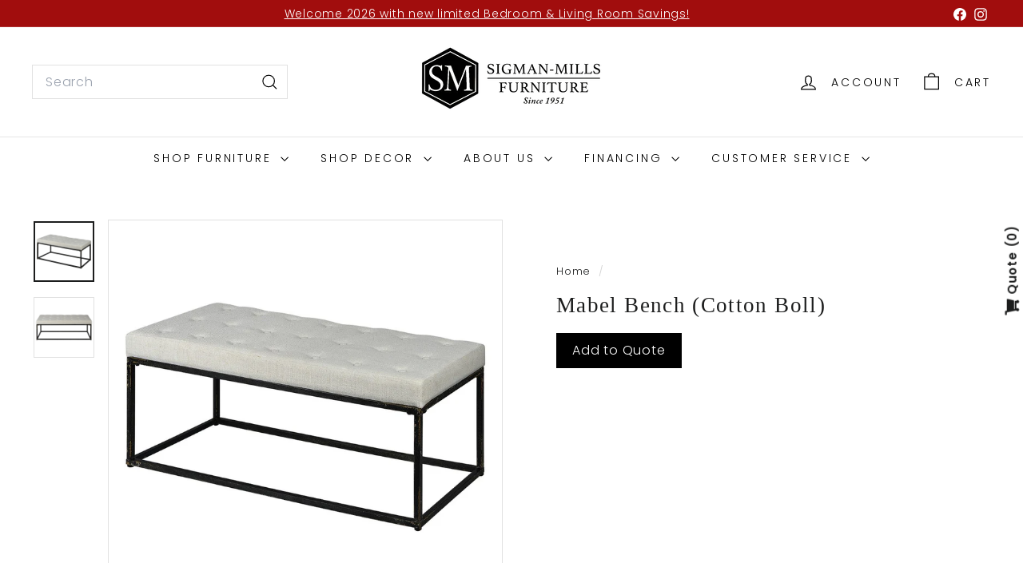

--- FILE ---
content_type: text/html; charset=utf-8
request_url: https://www.google.com/recaptcha/enterprise/anchor?ar=1&k=6LdEwsYnAAAAAL9T92sOraT4CDI-QIVuDYAGwdOy&co=aHR0cHM6Ly93d3cuc2lnbWFubWlsbHMuY29tOjQ0Mw..&hl=en&v=PoyoqOPhxBO7pBk68S4YbpHZ&size=invisible&anchor-ms=20000&execute-ms=30000&cb=2r82zx3g66ss
body_size: 48845
content:
<!DOCTYPE HTML><html dir="ltr" lang="en"><head><meta http-equiv="Content-Type" content="text/html; charset=UTF-8">
<meta http-equiv="X-UA-Compatible" content="IE=edge">
<title>reCAPTCHA</title>
<style type="text/css">
/* cyrillic-ext */
@font-face {
  font-family: 'Roboto';
  font-style: normal;
  font-weight: 400;
  font-stretch: 100%;
  src: url(//fonts.gstatic.com/s/roboto/v48/KFO7CnqEu92Fr1ME7kSn66aGLdTylUAMa3GUBHMdazTgWw.woff2) format('woff2');
  unicode-range: U+0460-052F, U+1C80-1C8A, U+20B4, U+2DE0-2DFF, U+A640-A69F, U+FE2E-FE2F;
}
/* cyrillic */
@font-face {
  font-family: 'Roboto';
  font-style: normal;
  font-weight: 400;
  font-stretch: 100%;
  src: url(//fonts.gstatic.com/s/roboto/v48/KFO7CnqEu92Fr1ME7kSn66aGLdTylUAMa3iUBHMdazTgWw.woff2) format('woff2');
  unicode-range: U+0301, U+0400-045F, U+0490-0491, U+04B0-04B1, U+2116;
}
/* greek-ext */
@font-face {
  font-family: 'Roboto';
  font-style: normal;
  font-weight: 400;
  font-stretch: 100%;
  src: url(//fonts.gstatic.com/s/roboto/v48/KFO7CnqEu92Fr1ME7kSn66aGLdTylUAMa3CUBHMdazTgWw.woff2) format('woff2');
  unicode-range: U+1F00-1FFF;
}
/* greek */
@font-face {
  font-family: 'Roboto';
  font-style: normal;
  font-weight: 400;
  font-stretch: 100%;
  src: url(//fonts.gstatic.com/s/roboto/v48/KFO7CnqEu92Fr1ME7kSn66aGLdTylUAMa3-UBHMdazTgWw.woff2) format('woff2');
  unicode-range: U+0370-0377, U+037A-037F, U+0384-038A, U+038C, U+038E-03A1, U+03A3-03FF;
}
/* math */
@font-face {
  font-family: 'Roboto';
  font-style: normal;
  font-weight: 400;
  font-stretch: 100%;
  src: url(//fonts.gstatic.com/s/roboto/v48/KFO7CnqEu92Fr1ME7kSn66aGLdTylUAMawCUBHMdazTgWw.woff2) format('woff2');
  unicode-range: U+0302-0303, U+0305, U+0307-0308, U+0310, U+0312, U+0315, U+031A, U+0326-0327, U+032C, U+032F-0330, U+0332-0333, U+0338, U+033A, U+0346, U+034D, U+0391-03A1, U+03A3-03A9, U+03B1-03C9, U+03D1, U+03D5-03D6, U+03F0-03F1, U+03F4-03F5, U+2016-2017, U+2034-2038, U+203C, U+2040, U+2043, U+2047, U+2050, U+2057, U+205F, U+2070-2071, U+2074-208E, U+2090-209C, U+20D0-20DC, U+20E1, U+20E5-20EF, U+2100-2112, U+2114-2115, U+2117-2121, U+2123-214F, U+2190, U+2192, U+2194-21AE, U+21B0-21E5, U+21F1-21F2, U+21F4-2211, U+2213-2214, U+2216-22FF, U+2308-230B, U+2310, U+2319, U+231C-2321, U+2336-237A, U+237C, U+2395, U+239B-23B7, U+23D0, U+23DC-23E1, U+2474-2475, U+25AF, U+25B3, U+25B7, U+25BD, U+25C1, U+25CA, U+25CC, U+25FB, U+266D-266F, U+27C0-27FF, U+2900-2AFF, U+2B0E-2B11, U+2B30-2B4C, U+2BFE, U+3030, U+FF5B, U+FF5D, U+1D400-1D7FF, U+1EE00-1EEFF;
}
/* symbols */
@font-face {
  font-family: 'Roboto';
  font-style: normal;
  font-weight: 400;
  font-stretch: 100%;
  src: url(//fonts.gstatic.com/s/roboto/v48/KFO7CnqEu92Fr1ME7kSn66aGLdTylUAMaxKUBHMdazTgWw.woff2) format('woff2');
  unicode-range: U+0001-000C, U+000E-001F, U+007F-009F, U+20DD-20E0, U+20E2-20E4, U+2150-218F, U+2190, U+2192, U+2194-2199, U+21AF, U+21E6-21F0, U+21F3, U+2218-2219, U+2299, U+22C4-22C6, U+2300-243F, U+2440-244A, U+2460-24FF, U+25A0-27BF, U+2800-28FF, U+2921-2922, U+2981, U+29BF, U+29EB, U+2B00-2BFF, U+4DC0-4DFF, U+FFF9-FFFB, U+10140-1018E, U+10190-1019C, U+101A0, U+101D0-101FD, U+102E0-102FB, U+10E60-10E7E, U+1D2C0-1D2D3, U+1D2E0-1D37F, U+1F000-1F0FF, U+1F100-1F1AD, U+1F1E6-1F1FF, U+1F30D-1F30F, U+1F315, U+1F31C, U+1F31E, U+1F320-1F32C, U+1F336, U+1F378, U+1F37D, U+1F382, U+1F393-1F39F, U+1F3A7-1F3A8, U+1F3AC-1F3AF, U+1F3C2, U+1F3C4-1F3C6, U+1F3CA-1F3CE, U+1F3D4-1F3E0, U+1F3ED, U+1F3F1-1F3F3, U+1F3F5-1F3F7, U+1F408, U+1F415, U+1F41F, U+1F426, U+1F43F, U+1F441-1F442, U+1F444, U+1F446-1F449, U+1F44C-1F44E, U+1F453, U+1F46A, U+1F47D, U+1F4A3, U+1F4B0, U+1F4B3, U+1F4B9, U+1F4BB, U+1F4BF, U+1F4C8-1F4CB, U+1F4D6, U+1F4DA, U+1F4DF, U+1F4E3-1F4E6, U+1F4EA-1F4ED, U+1F4F7, U+1F4F9-1F4FB, U+1F4FD-1F4FE, U+1F503, U+1F507-1F50B, U+1F50D, U+1F512-1F513, U+1F53E-1F54A, U+1F54F-1F5FA, U+1F610, U+1F650-1F67F, U+1F687, U+1F68D, U+1F691, U+1F694, U+1F698, U+1F6AD, U+1F6B2, U+1F6B9-1F6BA, U+1F6BC, U+1F6C6-1F6CF, U+1F6D3-1F6D7, U+1F6E0-1F6EA, U+1F6F0-1F6F3, U+1F6F7-1F6FC, U+1F700-1F7FF, U+1F800-1F80B, U+1F810-1F847, U+1F850-1F859, U+1F860-1F887, U+1F890-1F8AD, U+1F8B0-1F8BB, U+1F8C0-1F8C1, U+1F900-1F90B, U+1F93B, U+1F946, U+1F984, U+1F996, U+1F9E9, U+1FA00-1FA6F, U+1FA70-1FA7C, U+1FA80-1FA89, U+1FA8F-1FAC6, U+1FACE-1FADC, U+1FADF-1FAE9, U+1FAF0-1FAF8, U+1FB00-1FBFF;
}
/* vietnamese */
@font-face {
  font-family: 'Roboto';
  font-style: normal;
  font-weight: 400;
  font-stretch: 100%;
  src: url(//fonts.gstatic.com/s/roboto/v48/KFO7CnqEu92Fr1ME7kSn66aGLdTylUAMa3OUBHMdazTgWw.woff2) format('woff2');
  unicode-range: U+0102-0103, U+0110-0111, U+0128-0129, U+0168-0169, U+01A0-01A1, U+01AF-01B0, U+0300-0301, U+0303-0304, U+0308-0309, U+0323, U+0329, U+1EA0-1EF9, U+20AB;
}
/* latin-ext */
@font-face {
  font-family: 'Roboto';
  font-style: normal;
  font-weight: 400;
  font-stretch: 100%;
  src: url(//fonts.gstatic.com/s/roboto/v48/KFO7CnqEu92Fr1ME7kSn66aGLdTylUAMa3KUBHMdazTgWw.woff2) format('woff2');
  unicode-range: U+0100-02BA, U+02BD-02C5, U+02C7-02CC, U+02CE-02D7, U+02DD-02FF, U+0304, U+0308, U+0329, U+1D00-1DBF, U+1E00-1E9F, U+1EF2-1EFF, U+2020, U+20A0-20AB, U+20AD-20C0, U+2113, U+2C60-2C7F, U+A720-A7FF;
}
/* latin */
@font-face {
  font-family: 'Roboto';
  font-style: normal;
  font-weight: 400;
  font-stretch: 100%;
  src: url(//fonts.gstatic.com/s/roboto/v48/KFO7CnqEu92Fr1ME7kSn66aGLdTylUAMa3yUBHMdazQ.woff2) format('woff2');
  unicode-range: U+0000-00FF, U+0131, U+0152-0153, U+02BB-02BC, U+02C6, U+02DA, U+02DC, U+0304, U+0308, U+0329, U+2000-206F, U+20AC, U+2122, U+2191, U+2193, U+2212, U+2215, U+FEFF, U+FFFD;
}
/* cyrillic-ext */
@font-face {
  font-family: 'Roboto';
  font-style: normal;
  font-weight: 500;
  font-stretch: 100%;
  src: url(//fonts.gstatic.com/s/roboto/v48/KFO7CnqEu92Fr1ME7kSn66aGLdTylUAMa3GUBHMdazTgWw.woff2) format('woff2');
  unicode-range: U+0460-052F, U+1C80-1C8A, U+20B4, U+2DE0-2DFF, U+A640-A69F, U+FE2E-FE2F;
}
/* cyrillic */
@font-face {
  font-family: 'Roboto';
  font-style: normal;
  font-weight: 500;
  font-stretch: 100%;
  src: url(//fonts.gstatic.com/s/roboto/v48/KFO7CnqEu92Fr1ME7kSn66aGLdTylUAMa3iUBHMdazTgWw.woff2) format('woff2');
  unicode-range: U+0301, U+0400-045F, U+0490-0491, U+04B0-04B1, U+2116;
}
/* greek-ext */
@font-face {
  font-family: 'Roboto';
  font-style: normal;
  font-weight: 500;
  font-stretch: 100%;
  src: url(//fonts.gstatic.com/s/roboto/v48/KFO7CnqEu92Fr1ME7kSn66aGLdTylUAMa3CUBHMdazTgWw.woff2) format('woff2');
  unicode-range: U+1F00-1FFF;
}
/* greek */
@font-face {
  font-family: 'Roboto';
  font-style: normal;
  font-weight: 500;
  font-stretch: 100%;
  src: url(//fonts.gstatic.com/s/roboto/v48/KFO7CnqEu92Fr1ME7kSn66aGLdTylUAMa3-UBHMdazTgWw.woff2) format('woff2');
  unicode-range: U+0370-0377, U+037A-037F, U+0384-038A, U+038C, U+038E-03A1, U+03A3-03FF;
}
/* math */
@font-face {
  font-family: 'Roboto';
  font-style: normal;
  font-weight: 500;
  font-stretch: 100%;
  src: url(//fonts.gstatic.com/s/roboto/v48/KFO7CnqEu92Fr1ME7kSn66aGLdTylUAMawCUBHMdazTgWw.woff2) format('woff2');
  unicode-range: U+0302-0303, U+0305, U+0307-0308, U+0310, U+0312, U+0315, U+031A, U+0326-0327, U+032C, U+032F-0330, U+0332-0333, U+0338, U+033A, U+0346, U+034D, U+0391-03A1, U+03A3-03A9, U+03B1-03C9, U+03D1, U+03D5-03D6, U+03F0-03F1, U+03F4-03F5, U+2016-2017, U+2034-2038, U+203C, U+2040, U+2043, U+2047, U+2050, U+2057, U+205F, U+2070-2071, U+2074-208E, U+2090-209C, U+20D0-20DC, U+20E1, U+20E5-20EF, U+2100-2112, U+2114-2115, U+2117-2121, U+2123-214F, U+2190, U+2192, U+2194-21AE, U+21B0-21E5, U+21F1-21F2, U+21F4-2211, U+2213-2214, U+2216-22FF, U+2308-230B, U+2310, U+2319, U+231C-2321, U+2336-237A, U+237C, U+2395, U+239B-23B7, U+23D0, U+23DC-23E1, U+2474-2475, U+25AF, U+25B3, U+25B7, U+25BD, U+25C1, U+25CA, U+25CC, U+25FB, U+266D-266F, U+27C0-27FF, U+2900-2AFF, U+2B0E-2B11, U+2B30-2B4C, U+2BFE, U+3030, U+FF5B, U+FF5D, U+1D400-1D7FF, U+1EE00-1EEFF;
}
/* symbols */
@font-face {
  font-family: 'Roboto';
  font-style: normal;
  font-weight: 500;
  font-stretch: 100%;
  src: url(//fonts.gstatic.com/s/roboto/v48/KFO7CnqEu92Fr1ME7kSn66aGLdTylUAMaxKUBHMdazTgWw.woff2) format('woff2');
  unicode-range: U+0001-000C, U+000E-001F, U+007F-009F, U+20DD-20E0, U+20E2-20E4, U+2150-218F, U+2190, U+2192, U+2194-2199, U+21AF, U+21E6-21F0, U+21F3, U+2218-2219, U+2299, U+22C4-22C6, U+2300-243F, U+2440-244A, U+2460-24FF, U+25A0-27BF, U+2800-28FF, U+2921-2922, U+2981, U+29BF, U+29EB, U+2B00-2BFF, U+4DC0-4DFF, U+FFF9-FFFB, U+10140-1018E, U+10190-1019C, U+101A0, U+101D0-101FD, U+102E0-102FB, U+10E60-10E7E, U+1D2C0-1D2D3, U+1D2E0-1D37F, U+1F000-1F0FF, U+1F100-1F1AD, U+1F1E6-1F1FF, U+1F30D-1F30F, U+1F315, U+1F31C, U+1F31E, U+1F320-1F32C, U+1F336, U+1F378, U+1F37D, U+1F382, U+1F393-1F39F, U+1F3A7-1F3A8, U+1F3AC-1F3AF, U+1F3C2, U+1F3C4-1F3C6, U+1F3CA-1F3CE, U+1F3D4-1F3E0, U+1F3ED, U+1F3F1-1F3F3, U+1F3F5-1F3F7, U+1F408, U+1F415, U+1F41F, U+1F426, U+1F43F, U+1F441-1F442, U+1F444, U+1F446-1F449, U+1F44C-1F44E, U+1F453, U+1F46A, U+1F47D, U+1F4A3, U+1F4B0, U+1F4B3, U+1F4B9, U+1F4BB, U+1F4BF, U+1F4C8-1F4CB, U+1F4D6, U+1F4DA, U+1F4DF, U+1F4E3-1F4E6, U+1F4EA-1F4ED, U+1F4F7, U+1F4F9-1F4FB, U+1F4FD-1F4FE, U+1F503, U+1F507-1F50B, U+1F50D, U+1F512-1F513, U+1F53E-1F54A, U+1F54F-1F5FA, U+1F610, U+1F650-1F67F, U+1F687, U+1F68D, U+1F691, U+1F694, U+1F698, U+1F6AD, U+1F6B2, U+1F6B9-1F6BA, U+1F6BC, U+1F6C6-1F6CF, U+1F6D3-1F6D7, U+1F6E0-1F6EA, U+1F6F0-1F6F3, U+1F6F7-1F6FC, U+1F700-1F7FF, U+1F800-1F80B, U+1F810-1F847, U+1F850-1F859, U+1F860-1F887, U+1F890-1F8AD, U+1F8B0-1F8BB, U+1F8C0-1F8C1, U+1F900-1F90B, U+1F93B, U+1F946, U+1F984, U+1F996, U+1F9E9, U+1FA00-1FA6F, U+1FA70-1FA7C, U+1FA80-1FA89, U+1FA8F-1FAC6, U+1FACE-1FADC, U+1FADF-1FAE9, U+1FAF0-1FAF8, U+1FB00-1FBFF;
}
/* vietnamese */
@font-face {
  font-family: 'Roboto';
  font-style: normal;
  font-weight: 500;
  font-stretch: 100%;
  src: url(//fonts.gstatic.com/s/roboto/v48/KFO7CnqEu92Fr1ME7kSn66aGLdTylUAMa3OUBHMdazTgWw.woff2) format('woff2');
  unicode-range: U+0102-0103, U+0110-0111, U+0128-0129, U+0168-0169, U+01A0-01A1, U+01AF-01B0, U+0300-0301, U+0303-0304, U+0308-0309, U+0323, U+0329, U+1EA0-1EF9, U+20AB;
}
/* latin-ext */
@font-face {
  font-family: 'Roboto';
  font-style: normal;
  font-weight: 500;
  font-stretch: 100%;
  src: url(//fonts.gstatic.com/s/roboto/v48/KFO7CnqEu92Fr1ME7kSn66aGLdTylUAMa3KUBHMdazTgWw.woff2) format('woff2');
  unicode-range: U+0100-02BA, U+02BD-02C5, U+02C7-02CC, U+02CE-02D7, U+02DD-02FF, U+0304, U+0308, U+0329, U+1D00-1DBF, U+1E00-1E9F, U+1EF2-1EFF, U+2020, U+20A0-20AB, U+20AD-20C0, U+2113, U+2C60-2C7F, U+A720-A7FF;
}
/* latin */
@font-face {
  font-family: 'Roboto';
  font-style: normal;
  font-weight: 500;
  font-stretch: 100%;
  src: url(//fonts.gstatic.com/s/roboto/v48/KFO7CnqEu92Fr1ME7kSn66aGLdTylUAMa3yUBHMdazQ.woff2) format('woff2');
  unicode-range: U+0000-00FF, U+0131, U+0152-0153, U+02BB-02BC, U+02C6, U+02DA, U+02DC, U+0304, U+0308, U+0329, U+2000-206F, U+20AC, U+2122, U+2191, U+2193, U+2212, U+2215, U+FEFF, U+FFFD;
}
/* cyrillic-ext */
@font-face {
  font-family: 'Roboto';
  font-style: normal;
  font-weight: 900;
  font-stretch: 100%;
  src: url(//fonts.gstatic.com/s/roboto/v48/KFO7CnqEu92Fr1ME7kSn66aGLdTylUAMa3GUBHMdazTgWw.woff2) format('woff2');
  unicode-range: U+0460-052F, U+1C80-1C8A, U+20B4, U+2DE0-2DFF, U+A640-A69F, U+FE2E-FE2F;
}
/* cyrillic */
@font-face {
  font-family: 'Roboto';
  font-style: normal;
  font-weight: 900;
  font-stretch: 100%;
  src: url(//fonts.gstatic.com/s/roboto/v48/KFO7CnqEu92Fr1ME7kSn66aGLdTylUAMa3iUBHMdazTgWw.woff2) format('woff2');
  unicode-range: U+0301, U+0400-045F, U+0490-0491, U+04B0-04B1, U+2116;
}
/* greek-ext */
@font-face {
  font-family: 'Roboto';
  font-style: normal;
  font-weight: 900;
  font-stretch: 100%;
  src: url(//fonts.gstatic.com/s/roboto/v48/KFO7CnqEu92Fr1ME7kSn66aGLdTylUAMa3CUBHMdazTgWw.woff2) format('woff2');
  unicode-range: U+1F00-1FFF;
}
/* greek */
@font-face {
  font-family: 'Roboto';
  font-style: normal;
  font-weight: 900;
  font-stretch: 100%;
  src: url(//fonts.gstatic.com/s/roboto/v48/KFO7CnqEu92Fr1ME7kSn66aGLdTylUAMa3-UBHMdazTgWw.woff2) format('woff2');
  unicode-range: U+0370-0377, U+037A-037F, U+0384-038A, U+038C, U+038E-03A1, U+03A3-03FF;
}
/* math */
@font-face {
  font-family: 'Roboto';
  font-style: normal;
  font-weight: 900;
  font-stretch: 100%;
  src: url(//fonts.gstatic.com/s/roboto/v48/KFO7CnqEu92Fr1ME7kSn66aGLdTylUAMawCUBHMdazTgWw.woff2) format('woff2');
  unicode-range: U+0302-0303, U+0305, U+0307-0308, U+0310, U+0312, U+0315, U+031A, U+0326-0327, U+032C, U+032F-0330, U+0332-0333, U+0338, U+033A, U+0346, U+034D, U+0391-03A1, U+03A3-03A9, U+03B1-03C9, U+03D1, U+03D5-03D6, U+03F0-03F1, U+03F4-03F5, U+2016-2017, U+2034-2038, U+203C, U+2040, U+2043, U+2047, U+2050, U+2057, U+205F, U+2070-2071, U+2074-208E, U+2090-209C, U+20D0-20DC, U+20E1, U+20E5-20EF, U+2100-2112, U+2114-2115, U+2117-2121, U+2123-214F, U+2190, U+2192, U+2194-21AE, U+21B0-21E5, U+21F1-21F2, U+21F4-2211, U+2213-2214, U+2216-22FF, U+2308-230B, U+2310, U+2319, U+231C-2321, U+2336-237A, U+237C, U+2395, U+239B-23B7, U+23D0, U+23DC-23E1, U+2474-2475, U+25AF, U+25B3, U+25B7, U+25BD, U+25C1, U+25CA, U+25CC, U+25FB, U+266D-266F, U+27C0-27FF, U+2900-2AFF, U+2B0E-2B11, U+2B30-2B4C, U+2BFE, U+3030, U+FF5B, U+FF5D, U+1D400-1D7FF, U+1EE00-1EEFF;
}
/* symbols */
@font-face {
  font-family: 'Roboto';
  font-style: normal;
  font-weight: 900;
  font-stretch: 100%;
  src: url(//fonts.gstatic.com/s/roboto/v48/KFO7CnqEu92Fr1ME7kSn66aGLdTylUAMaxKUBHMdazTgWw.woff2) format('woff2');
  unicode-range: U+0001-000C, U+000E-001F, U+007F-009F, U+20DD-20E0, U+20E2-20E4, U+2150-218F, U+2190, U+2192, U+2194-2199, U+21AF, U+21E6-21F0, U+21F3, U+2218-2219, U+2299, U+22C4-22C6, U+2300-243F, U+2440-244A, U+2460-24FF, U+25A0-27BF, U+2800-28FF, U+2921-2922, U+2981, U+29BF, U+29EB, U+2B00-2BFF, U+4DC0-4DFF, U+FFF9-FFFB, U+10140-1018E, U+10190-1019C, U+101A0, U+101D0-101FD, U+102E0-102FB, U+10E60-10E7E, U+1D2C0-1D2D3, U+1D2E0-1D37F, U+1F000-1F0FF, U+1F100-1F1AD, U+1F1E6-1F1FF, U+1F30D-1F30F, U+1F315, U+1F31C, U+1F31E, U+1F320-1F32C, U+1F336, U+1F378, U+1F37D, U+1F382, U+1F393-1F39F, U+1F3A7-1F3A8, U+1F3AC-1F3AF, U+1F3C2, U+1F3C4-1F3C6, U+1F3CA-1F3CE, U+1F3D4-1F3E0, U+1F3ED, U+1F3F1-1F3F3, U+1F3F5-1F3F7, U+1F408, U+1F415, U+1F41F, U+1F426, U+1F43F, U+1F441-1F442, U+1F444, U+1F446-1F449, U+1F44C-1F44E, U+1F453, U+1F46A, U+1F47D, U+1F4A3, U+1F4B0, U+1F4B3, U+1F4B9, U+1F4BB, U+1F4BF, U+1F4C8-1F4CB, U+1F4D6, U+1F4DA, U+1F4DF, U+1F4E3-1F4E6, U+1F4EA-1F4ED, U+1F4F7, U+1F4F9-1F4FB, U+1F4FD-1F4FE, U+1F503, U+1F507-1F50B, U+1F50D, U+1F512-1F513, U+1F53E-1F54A, U+1F54F-1F5FA, U+1F610, U+1F650-1F67F, U+1F687, U+1F68D, U+1F691, U+1F694, U+1F698, U+1F6AD, U+1F6B2, U+1F6B9-1F6BA, U+1F6BC, U+1F6C6-1F6CF, U+1F6D3-1F6D7, U+1F6E0-1F6EA, U+1F6F0-1F6F3, U+1F6F7-1F6FC, U+1F700-1F7FF, U+1F800-1F80B, U+1F810-1F847, U+1F850-1F859, U+1F860-1F887, U+1F890-1F8AD, U+1F8B0-1F8BB, U+1F8C0-1F8C1, U+1F900-1F90B, U+1F93B, U+1F946, U+1F984, U+1F996, U+1F9E9, U+1FA00-1FA6F, U+1FA70-1FA7C, U+1FA80-1FA89, U+1FA8F-1FAC6, U+1FACE-1FADC, U+1FADF-1FAE9, U+1FAF0-1FAF8, U+1FB00-1FBFF;
}
/* vietnamese */
@font-face {
  font-family: 'Roboto';
  font-style: normal;
  font-weight: 900;
  font-stretch: 100%;
  src: url(//fonts.gstatic.com/s/roboto/v48/KFO7CnqEu92Fr1ME7kSn66aGLdTylUAMa3OUBHMdazTgWw.woff2) format('woff2');
  unicode-range: U+0102-0103, U+0110-0111, U+0128-0129, U+0168-0169, U+01A0-01A1, U+01AF-01B0, U+0300-0301, U+0303-0304, U+0308-0309, U+0323, U+0329, U+1EA0-1EF9, U+20AB;
}
/* latin-ext */
@font-face {
  font-family: 'Roboto';
  font-style: normal;
  font-weight: 900;
  font-stretch: 100%;
  src: url(//fonts.gstatic.com/s/roboto/v48/KFO7CnqEu92Fr1ME7kSn66aGLdTylUAMa3KUBHMdazTgWw.woff2) format('woff2');
  unicode-range: U+0100-02BA, U+02BD-02C5, U+02C7-02CC, U+02CE-02D7, U+02DD-02FF, U+0304, U+0308, U+0329, U+1D00-1DBF, U+1E00-1E9F, U+1EF2-1EFF, U+2020, U+20A0-20AB, U+20AD-20C0, U+2113, U+2C60-2C7F, U+A720-A7FF;
}
/* latin */
@font-face {
  font-family: 'Roboto';
  font-style: normal;
  font-weight: 900;
  font-stretch: 100%;
  src: url(//fonts.gstatic.com/s/roboto/v48/KFO7CnqEu92Fr1ME7kSn66aGLdTylUAMa3yUBHMdazQ.woff2) format('woff2');
  unicode-range: U+0000-00FF, U+0131, U+0152-0153, U+02BB-02BC, U+02C6, U+02DA, U+02DC, U+0304, U+0308, U+0329, U+2000-206F, U+20AC, U+2122, U+2191, U+2193, U+2212, U+2215, U+FEFF, U+FFFD;
}

</style>
<link rel="stylesheet" type="text/css" href="https://www.gstatic.com/recaptcha/releases/PoyoqOPhxBO7pBk68S4YbpHZ/styles__ltr.css">
<script nonce="AcoElAdvY_VF_SP8OUr9CQ" type="text/javascript">window['__recaptcha_api'] = 'https://www.google.com/recaptcha/enterprise/';</script>
<script type="text/javascript" src="https://www.gstatic.com/recaptcha/releases/PoyoqOPhxBO7pBk68S4YbpHZ/recaptcha__en.js" nonce="AcoElAdvY_VF_SP8OUr9CQ">
      
    </script></head>
<body><div id="rc-anchor-alert" class="rc-anchor-alert"></div>
<input type="hidden" id="recaptcha-token" value="[base64]">
<script type="text/javascript" nonce="AcoElAdvY_VF_SP8OUr9CQ">
      recaptcha.anchor.Main.init("[\x22ainput\x22,[\x22bgdata\x22,\x22\x22,\[base64]/[base64]/[base64]/[base64]/[base64]/[base64]/[base64]/[base64]/[base64]/[base64]\\u003d\x22,\[base64]\\u003d\x22,\x22MTbDv3Ehwq06w5bCrhtQX8KCZQx0wrp6LcO7w588w5PCgGM1wrTDjcOkBgDDvzvDhnxiwr4HEMKKw6MZwr3CscOLw47CuDR/[base64]/CiMOBTjfDkSBIMMKRw7nCtTZxVX/[base64]/Di0gKw4pLHggrUBVowrFhw4fChQLDsynCt0t3w4IcwpA3w59vX8KoFlfDlkjDtcKYwo5HNnNowq/[base64]/Ch8Kbw5vDhDvDrcOHw4vDgMKWZMKRw7fDkQApOsOuw5ZjFkQPwprDiwPDgzcJAnrClBnCjHJAPsO0HQEywpgvw6tdwrrCgQfDmjPCv8OcaHpOd8O/[base64]/DuQNUw53Cm8Ogw5TCtW1Lw4h1AHfCkSVhw5jDp8OYAsKnbSseC3HCgxPCg8ORwpPCnsOCwrvDgsO9wrVhw6XCpsO2dyU/w5ZcwqfCkW/DoMOaw6REW8OlwrI+IMKPw6Vrw7AQOnHDi8K0LMOSSMOlwrvDvcO8wqpzYUwYw4DDi0hkdF3Cq8OnISFhw4XDo8Kxw7EtFcOdBFVxK8K0OMOQwozCosKUKMKrwq/[base64]/DkDxpwoU5VsOiwrMfGsOzwqkkw75VUMOSQnAZDMKRNsKNVmEsw45RaUvDrcOBL8K1w6HDtRzDmEjCp8O/[base64]/DpiDDumjDtcKAfh/[base64]/CtMKjF8O4U8K1wpBJLsOATsOaOzFQFcKEwpNmZ2LDhMORdsOpBMO9fknDl8O6w4vCh8OmHkHDqzN9w4ABw73Dv8Ktw4xpwopiw6XCp8OwwrcDw7QBw6Ehw5TCqcKtwrnDuiDCtMOXLxnDoEjCgzbDjw3Cq8OqK8OPJMOKw6fClMKQTQTChsOew5IDNn/Ct8OxTMKZCcO2QcOKQmXCoTHDrybDnSE2JEAmUFMIw4spwpnCrTPDhcKAcmMEKgnDocKYw4Yzw5deRyzCtsOTwrbDucOgw5/CrgbDh8KCw4wJwrTDgsKow4hVIw/DrMKxQcKuFsKiScKWM8K6WcKSWj1zWxTCtn/ClMOOdkTCrMO6w5TDhcOowqfDpDvCnHkSw5nCpgAyZHLCpWU6w7fDulLDmTpZTiLDrVpzVMKiwrhlPnvCi8OGAMOEwp3Ct8KewrnCk8O/woAcw5oGwofCrHgjHV1zOsKBwrETw50Fwpl3wozCiMOWHMKMFMOASQFRU3Auwq1aKMOwC8OGT8O5w7Ylw4cNw5bCvAkITsOVw5LDvcONwqcuwp7CvnvDqMOTf8KzG0U0WVbCjcOGw73DnsKvwoPCohjDmDAtwoxce8KTwq3DghrDucKLQ8KiWCXCksO9fVxjwo/DssKoWV7CmBcnwqLDkFB/PntnAG1owqd4Txtuw4zCtjdgdDLDgXXCoMOQwqR3w5LDqMOTGcOEwr0ZwrvCiTdgwpXDpmfCuQ9dw6VLw4JTQ8O6aMOIccKPwpt8w47CrQVhwrzDkDZ1w40Rw5ZrKsOYw647HsK4csKywoNQdcK6G0jDthzCjMKywo8IPMOlw5/CmW7Cp8K3S8OSAMKEwow7BRt5wpk3w63CncOMwqgBw7J8MDQZYQ7DtsKfY8KDw7rCh8KIw79LwpY0CsKOEVzCv8K5w7LDt8OBwqwQJ8KdQmjCk8KkwpfDgVRkPMKCCgvDsV7CmcKvKHkcw5xFDsO9wpTDm2VTSy1bwovCsFbDtMKJw43CkQHCs8O/BTTDrHYWw7RJw7LCiBLDq8OTwp7DmsKNaUMvNMOGS1USwpXDqcOFQw8sw741wrTCvMOFQ1AsQcOmw6ADdcOFMQ8Xw67Ds8OkwrVrd8ODbcOBwqMyw6g+YcO8w6Zrw6DCgsOgPHDCqcK/w6ZSwpF/[base64]/JMKJDGwZB8KONsKBYhbCkyvDrsOcA2xQw6xGwpUvBMKiw4XCgcKvayLCrsO7w6g+w7ETw4RaYA7Cp8OXw6Qcwp/[base64]/DpcKxwqtQNsO9KcOlJmw0VMOew4bCnsKGw7Y5woPDlzfDhcO3ZTrCgsKjYXs/woDDocKFw7kDwoLCtm3Cm8O2w78bwoLCr8KBIMK8w7w+Y2U6BWjCnsKSFcKQwpXCg3jDmMKMw7zClsKRwo3Doy4KIGPCki3CmlEaBVoFwoJwC8KdJAp2w7fDtkrDsUXCn8OkW8Orwo1jWcObwq/Do27DgwBdw4XCmcKnXDchw4vCqxVCZMO3OH7DvMKkGMKVwrxawoIKwplEw4vCtwfCq8KDw4Iew7LCpMK0w7J0dQHCmCTDvsO6w5FTwqnCmGTCnMO5wrfCuzt7ZsKSwohbwqs/[base64]/DoMKqwp/[base64]/CjSAEw47DgDrCr8ONY8KZw4Q9w5BSwpU6woRmwoNrw5fCnh0dBMOidMOOOlHCgC/Co2Q6VGNJw5kJw44Sw5dlw6Fmw6vDs8KRSMK/wqPCswhUw7wfwr3CpQscwrtEw47Cs8OXATTCmh9rYsOEw5Nhw60Zwr7Ct0XCpMO0w6JkAB1cw4Mqwphjwp42U3E0wovCtcKyP8O1wr/CrSIqw6IIAQowwpXCosK3w4B3w5HDsTQiw4vDqCJwVMOFVMOMw6DCs2EGworDhTAMIlLCjAchw6YKw7bDkhlJwrYTFBzCs8O9wofCoH/Dj8OAwq8AQ8KWRsKMQjALwojDgy3Ci8K9fThOQyEKOTvDhwN7WEIpwqIKbR5LTMKvwrM0w5HCr8OTw4XDgcOpAyZpwq3CncOdM089w5PDrlssd8KmKlFIaTLDv8O5w5/CqcOlE8OxJXJ/woFkTUfCscOTdDjCtMO2FcOzQkDDgcOzHVcPEsODTFDCsMOyesKZwozCvAJxw4nCrGYaf8K4EcOGXGEBwpnDuRwAw78rBjYVbWFIEMKSdFcFw7I1w5HCnw4OQxDCtwTCoMKQVX5Vw6JfwrZMGsONM2pXwoLDsMOew4tvw57DkHHCvcOrfD5mcA4/wolhVMKCwrnDkloJwqPDuRAHJTvDjsOGwrfDv8KuwpxNw7PCmwEKwrbDvMOCDsO9wrkQwp/[base64]/DgcOswq9TcH7DsMKUKh5xVSJWwrFzHXbCu8OjQcKQBGdsw5ZiwqR1BsKXUsONw6DDjcKBw7rDqyA4eMKpGWPCg1lXEztdwol8HEMJU8KLLUxvdHN2UGNeSCYXOcOXHiwfwoPCvV/CscK0wqwsw57CpUDDrlpbJcKLw7XDnR8+D8OnbW/[base64]/DtcOiDzTDrx/Dl0rChxfCrsKJwr4Vw7Iicl0kwqLCm1Fuw7LDqsObwoTDpl0sw6PDqHMyA2lQw6FJQMKmwqnCnWzDmkLDmsOow6gYwphfWsOhw7rCmykzwqZ7A0cUwrEbFV54EBwqwrtpD8KtMsKrXXMmX8K1YzfCmGPCkg/DkcKxw6/CjcKMwqRswrBtd8Ope8OqACYJwpxIwqlncQ3DsMOLckFxwrjDgnzClArCkEPCnwXDuMOaw5lXwqRUwrhJThfCpkzCnyzDtsOlcyc/U8ORQCMSU1vDmUYeEGrCpm1ACcO4wpBOD2E0FxDDu8KaHk5Bwq7Dt1TDv8KHw7w1JkLDiMOKG2LDuXw6W8KfdEAfw63DsW/DgMKcw41sw6A/P8OFYmLCq8KcwohwG3PDqcKMLCvDgsKJHMOHwr/[base64]/Y8OjVx57w75HZcOKQsO9cEMowokqLy/DnmYyDXULw5vCo8K7wptjwprCkcO+fDTDsSHCvsKmEsOxw5jCpkbCjMO5MMO7GsOKaW18wqQPacKKEsO/[base64]/OcOpwrbChDQ/w6LCvsK+ZcOAwplKwrvDmRQ6wrPCscObfsO8GMOQwpjCqMKGB8OOwpBaw7rDi8OZbDo6wpjCmiVKw7lZLUhtwrbDkgnCsUDDr8O3Ih3CsMOwXWlPYwUCwqFdKDMwcMKgXHR/[base64]/[base64]/wrHDssOfw7PDnT7CuGrClcK3Gi7DkxjClgxewpPCncK2w5EmwqrDjcKVNcOiw77CjcKGwocpcsKPw4zCmkfDhE3CrHrDkDXCo8O0R8KAw5nDhMOBwoXDk8KBw6vDgEHCnMOhfMO4cQLCk8OFI8Ksw6gCHWNSE8K6f8KYdxAtZ1zDjsK6w5fCp8OSwqEAw48lMgHChX/DmELCrsOTwqbDtnssw5BbfhAsw47DjDTDvx55CVjDlAYSw7fDtRrCmMKawrbDthPCoMOMw6Now64rwq8UwoDDuMKUw43CgBI0CRtuXCokwpvDncOzwqXCicKow77DsEPCtEs0bQJoM8KSIWLDhi0GwrLCnMKHJcOywplfAMK/wq7CsMKLw5Q2w5HDvMONw5bDsMKyfcKGYjjCmsK9w5XCuw7DqhLDs8K5wp7DhDsCwpwxwqtlwpDCmsK6XxxIUwnDssKjNSjCn8Kzw5bDnkIZw5PDrnnDpMKMwo3CnmvCgDkpAkIxwoLDp1jDuVRBWcKMwrYXAjDDmT0naMK1w6zDvEt1woHCkMOYRT/CiXDDi8KFScO8T2LDm8KDP28AAkESbkhxwoDCqirCrDRfw6jChjPCmxZgJcOBwq3DoAPCgWFJw4/Dk8KCAQ7CvsKkUcOrC2oQQx3DmwhKwoMDwqvDtwDDrQoKwrvCtsKGZcKDP8KDwq3DmcO5w40gHcKcc8Kjf3TCgyrCm3MoFHjCpsObw5h7VG4gw4/Dkl0Ofh7Ctl08N8KVWgpSw43CoXLCnnVjwr8rw6xYQBbDksK2W2cLCWZ+w7zDgEBowqvDicOifR7CrsKNw6zDqVXCl0PCmcKqw6fCkMKqw41LX8OVwpfCo3zCkWHCrVfCkypOwr1Lw5bCkR/DiyNlGsKuWcOvwqlMw44wTA7DrUtmwplPXMK9LlZuw58LwpNQwrdNw77DjcO0w6bCuMOTw7gYw6Btw5LDoMKpXyfCj8OdK8OawohDVsKbdQUyw5sAw4jClcK8LCtnwrIBw4rClB50w4QLBilEf8KRXSHDhcOrwqzDpD/[base64]/w5JaMyfDhETCnWnCrnLDszMYWHfDrMOOw6TDjcKdwpHCmUhoYiLClxlTWcKlw4DCg8KGwq7CgQHDvjgBUEoqDihlAVHDrh/ChsKnw4LCicK7E8OPworDvMOBd07CjU7Clm/CjsKKKMOlw5fDr8Onw6PCv8KPBwIQw7kJwpzCgnV5wp7DpsOTwok1w7IWwqvCpMKeXBvDmnrDhMOzwokAw5QQQ8Khw5XCik/DtsO6w5/Do8OhXjTDvsOVw5nClwHCgMKgfFLCim4tw4XCisOnwrsHQcKmw6bCsT9ew4d6w7zCkcO8asOHPSPCqMOWXljDj2YzwqDChh9RwpZTw50dZUXDqEsQw6Z8wqc7wotWwoVawqVlAW/CjkrCssKvw63Ch8Khw64uw6pOwqBOwrfDv8OlLTFXw40SwoczwoLDlhrDkcOzacOYHkzDhC9pacOeBQ0eUMOwwozCoTTCpDIgw51ywpHClMKmwrw4YMKmwq5Ww61WdEcOwpg0EjgRwqvCtA/DhsKZDMOJGcKiMUNuAlJFwoLCuMOVwpZaRcOSw7U3woAJw5/CosKAPgxsKVbCisOFw4XDkGPDpMOJEsKCBsOebyXCr8KqUsKDFMKfQV7DihYjSl7Cr8OkMsKjw7HDhMKnL8OKw4I3w68ewrLCkwN7eV/Dp3LDq2JlFMOmXcKKScO2E8KDMcKGwpcEw4fDmQ7CncOKBMOlwrPCsX/CrcO6w4kSXnUKw6EbwofCnlPCphLChTMzU8KQOsOKwpEFJ8KXw75keFPDunBxwo7DrS7DtVNQVRrDpMOzE8OlH8O3woYvw58zPMKGLGNDwrDDlMOWw6/CicKFNXQ/NsOnd8KUwrjDkcOXI8OzM8KRwptrOcOpZ8OAYcOTGMOoasO6wpvCrEM1wppZdcOtVFkSYMK1wqzDhFnCvmlTwqvChHzChMKtw6nDtS/Ct8KWwrTDrsKvRcOOFCzCgsOtLcKuXh9FQEhvcALDjl9Aw7TCtFbDo2fDgMOKCsOoaWsDMD7Cj8KMw5MqNCbCm8O9wpDDg8K5wpkcM8K0woVxTsKiB8O5WcO1w6jDjMKwK1bCszxSTFUYwoR/[base64]/CisKwwpbDnsKAbMObJ8OXw78KwoA1YV4rwrfDtMOFwrrCmzDCm8Oqw5ZSwprCrG7CqkV6IcOqw7bDtDNucE/CkHAfIMKZGMK+P8K2H3vDujNsw7LCk8K4BBXCuXoRI8OkAsKJw7wudV/Cowtkwp/Dmxd3wp/Dlxo9eMKXccOID1bCjMOwwqfDiSPDr08pI8OQw4DDmcOvLxHClsKcB8O6w6AGW0fDnmkGwpXDsm8ow5xowo12w7/[base64]/DnsKGwrlRwqU9w7A2wq4Uwq4HJSXCgDVfWDk1M8KWYHDDk8OpBBHCr3FJJ3Vqwp8/[base64]/[base64]/[base64]/IcKGwprCrcOcFSBOwrHCrcORCQ9Hw4nDpMK/wrTDm8Osb8K7blZ4w4cLwo8VwoPDmcOdwqwQHnrClMKTw6BeRBwvwoMILcK7ei7CvVh5d0hyw6NKdcOSB8K/w6kJw5VMCcKSRB9qwrZ3w5fDucKYY0ZBw6TCp8KtwpnDmcORGlrDvyIHw5fDkERaZMO/TmoYdxjDvQ/CiB1gw6soAXRGwphUQMOkeDtIw5jDnG7DnsKRw5l0wqjDs8OEw7jCnwAdZMK2wp7Ds8K9T8KsK1rCtyXCtHTDhMKfKcKzw485w6jDqhcMwqlywrfCp3o7w5LDhm3Di8O/wq/DhsKKKMKHem5jw7nDp2R9EMKKwrIzwrNfw5pwMRE2W8Kew5BsESBJw69Ow5fDpHA8f8OsYEkLOi/Dn3fDvScdw6Yiw5HDiMK0fMKffGkDf8OAD8K/w6UPwqI8BwXDvHpMI8OBE3jCrTTCvMOZwrU1QsKRXMOHwpxqwrpHw4DDmRpVw74cwqlpbcOkd1guw6nCvMKSLhDDrsO9w5BFwodjwoFbX1/DjVTDiTfDkRkCDQtnbMKbNcK0w4gGMkvDqMKhwrPCqMKwVAnCkw3Dk8KzMMO/[base64]/[base64]/CiHQJK8OrD3XCvF0ow6HDuSTCpWd3ZsO3w5tIw5vCvk9vGz/[base64]/[base64]/DqcOrXcKJw7QewrMVFsOAwqDCpcOIwpsJCcOIw6slwrbCrVHDtcO8w4vDgcO8w6RqacOfUcKDwpTCrwPCqMKTw7IOdlUmS2TCj8KgUmAhAcK8e1TDiMOkwpDCrUMow6rDgljCnFbCphttAMKswq/CllZyworCqw5RwprChE3Cv8KmAWwdwqrCv8K4w77DvkDClcOMRcObfVBUTTF2FsO/wovDth5+bTzDqsOIwrXDr8KhfsK2w71DdiTCtsOFagIUwqnCq8ONw4Ryw4sYw6zCnMK9c1IGUcOlBcO3w4/ClsO/W8OWw619O8OWwqbDqCpFWcKeaMOPIcO7NcKtAQjDq8OPQmttHz1vwrVEOANBYsK+w5ZDZCZNw4Iaw4vDuwHDpGFTwp8gXwvCtsKvwo0TEMO5wrofwrTDinXCkTdiDXHCkcKuM8OiRk/DjHrCtRhswq/DhEIzGsOFw4VbUzfCh8OAwovDjMOGw4PChcO0ScO8OsKld8OJVsOMwq5WZsOxfgw7w6zCglrDqsOKXMOVwq9lcMK/RMK6w6oew6Jnwo7Ci8KzByvDgyDDjBUIw7fDiXDDr8OHNsOkw6o7McKFXC46w5YaQ8KfEi4oHlxJw6zDrMO9w7fDvyRwQsKTwqxRGWrDr1o1Y8OGNMKhwo5HwqdgwrNaw7jDlcK0FsOrd8KTwovDuWnDs2Icwp/Cp8K3RcOoSMO3X8OfE8KXCMOaV8KHKHRnBMK6CDQ2Ehk8w7JGJcO2wozCmsOfwpLCgULDtzHDsMOIasKFYX0wwoghHgtSAMKUw5s1E8O+w7HCk8O+dHceXMK2wpXDoUlXwq/CgwTCtQosw61lPCMow6XDm1NHWmLCnW90w7XCjXfCi38Wwq9KFMOIwprDow/[base64]/Dk0cTwq3Ds8Oiwq3CiMKow59YN8Onw6xCJMKyMVYdwq3DjQguXnIWJDfDpEjDsgBlfz3CksKnw5JAS8KfFTVIw4lbfMOhwp54w5nCnRAWYsOxwpp6UcOkwpUEWXpiw4cTw58JwrfDisO4wpHDlXN1w6oqw6LDvSk/Z8OUwoRXfMK7L0jCuW3Dk0QMScKCQ3LDhDFrAcOqHMKow6vCkDDDrFUGwrk0wrdQw5Bqw4bDisOOw6nDgcKjTArDgTwKAWIVJx4dwrZrwpYuwot2wpF8PCzCkzLCvMOzwq8zw6F6w4nCp2I0wpbCqz/Dr8KEw5zCsnrDmhTCtMOtQDgDA8OZw49lwpDCs8O5wrcdwoVgwo8BZMOpwpLDrcKuTCfCr8Opwqppwp7DlyoOw4LDkMKnfgQEQx/CgDVWfMO1VWfCuMKgwp3ChjPCr8OKw43Ci8KYwrENcsKkc8KdJ8Otw7TDpU5GwoRYw6HCh3o5DsKqbsKPWhTDp0cxFMKwwojDpMOZNgMIOUPCgEnCjk7CiSAYEsOgWsOZY2fCtlbDjA3Dr1vDuMOEe8OawqzCl8ObwolJJSDDs8KFE8O4wqXCgsKZAMKNczF/YEbDkcOzMcO/WU0sw5gnw5LDkjczw7vDk8KwwrQNw58uVnYkAB9MwrJhwovDsU07WsOvw4LCojQPHwXDmSdoD8KUMcO/WhPDsMOywps6KsKNPA9dw7w8w5TDhsOpCD3DmUbDjcKXK20Ow6XDksKww5TCjcOowqDCsHhgwpDChh7DtsOaFH5RSCQLwq/CnMOqw4bCp8KPw48zajl8VU4HwpzCkVPCtmfCucOyw7/Dn8Kud1rDt0fCusOEw67DpcKPw44kMjPCqkkbBhDCs8OzSFvCsQvCicOhwqDDo3piR2tgw6zCqybDhDhFbndkwp7CrR9tT2N9MMKwRMO1Kj3DiMKKZsOtw4ANRlA/wrzCqcKffMKIQABUEcO1w6bDjg3DogtmwqPDocOqw5rCpMOtw43CmsKfwo8Yw4TCvcKdK8KBwrPCnQojw7R+UinCusKuw57CiMKPWcONPnLDt8KmDBPDpH/CucKEw7ADUsKGw6fCgQnCu8KVL1p4OsKOfcOswrbDu8K6w6UZwrfDu3Y2w6nDhMK0w5haP8OJVcKKTFrDj8O5CsKmwoNVNBB4bsOSw69Ww6UhDcKYAMKOw5fCsTPCv8KjLcOwRUnDj8OFOsKbMsKRwpdywprCj8OcaS8naMOMTTQrw7ZKw5l9WC49R8O9cDxqRMKnKT/Dpl7ClsKrw7hLw5vChcKjw7/CrMK9PFozwqpKT8KJGjPDtMKuwpRVRSdIwoTCvj3DiA4gcsObwpV/wr5NXMKPTcOhw5/Dt0wqawFwV2DDu2DCuzLCvcO6woXDj8K2KMK/DXFywpzDoAIgAcOsw7DDkV0hKEXCuBVLwqB0KsOvBSnDh8ObAcK/dR1XbAE6PsOtLw/CrsO4w6M5FVYAwrLCnFNawr7DosO6ThswMgdUw5AxwqPCi8O8wpTCghzDncKfVcOIwoTCvRvDv0jDsCtFZsOXUAzDgcOtXMO7woAIwqHCiT/[base64]/DrcK9wrnDnMOeY8KrUEg3DEpqbVtMwrUcH2bDrMOGwr4lGjYuw54tJmTCi8Oiw4HCi2vDhsOOXMOwLsK1wooefcOmfws2TH0JVj/[base64]/wp3CpzJNw4PDlnFjWntwQsKUw7kMWMKkOMOtTsO2GcO7bSszw5d/[base64]/DlQ9FwpQRwq/CgMO+R23DuhHCt8ONBzTCncKXwqRjIMO9w7Qkw5sjNjI9c8K6KHjCmsOdw6BawpPCgMK2w5wGLi3DsWfCozxew6YnwoU+KQYOwoJIWyPDjFE6w6rDmcKjTRVWwqxrw4kywpHDnx7ChwvChMOHw6/Dk8O8KAFhWsKxwq7DoDfDuysrOMOTBMKyw6YKHMOjwrzCkcK4w6TDs8OVDRcBOUDDkgbCqsKLwqXCtRJLw4bCpMKZXCnCmMKbBsOwHcORwrbDjDDCmT5FTFbCtC00woLCnSBHccK0McKMN3/[base64]/wo8jw4FnwrnDgybChsKKwqhLwrXCoHrClsOBECwfKmfDnsKxUio0w47DownCvsOFw71rEFchwq8iLMKiW8Ksw5sJwpshJMKpw4rCpcOTJsK0wplKODjDqVN9H8OfXzTConILwrrCkEQrw59Be8K1dUPCuwbCtsOaJlTChFMow6t/e8KfKcKZXlp7TH/Cn03DgcKPC1jCjF/DuUwFKcK2w7wNw4rCqcK8ZQBCJU4/GcOAw5DDlsOvwrTCsFR4w4VxMi/CusKXUmbDn8Ohw7hLCMOXw6nCijAMAMKbMgrCq3TCucKUCSkIw5A9ckHDsF85wrvCty7Cu2xjwoZZwqvDplUnKcOCAMKSwqEkw5tLwpEaw4bDjMKewqPCjxvDksOzRjnDrcOnPcKMRXPDhxApwpYgIcKhw63Cn8Kpw5NlwoNawrIzWB/Du2bCplUOw47DmMKTaMOsIHkzwp47wrvCjcK4wqjCgsKHw6PCk8KTwop1w5MnCygqw6IiQsOhw7PDmj9MMRQBVcOFwqnDhsOGOGbDtUfDsANgAMK/w4zDnMKAw43Dv0I4w5vClcOMbcKnwrIYLBXCt8Ooag8ow7PDqCPDuRd/wr5INGJCTHzDuGPCgsKhBA3DvcKXwporcsOGwrvDvsOxw53CmsKcwrbChXDDhWLDuMO+LkDCqMOBDR7DvMOMwqvCm2PDhsK/[base64]/[base64]/Cp8OQEMO/wpXDicKXw5Q5eW7CgB3CpcKywqrDvgMPwq9FR8Okw7fCpsKJw6DCqcKMBcO/PMK8w7jDpsO3w4/[base64]/EMKwSw3DghYLasK5w5/CtgjDt8OAZ2YWwoUvwoU8w6F0JXlAwrBWw6bDu29+KMOKZMKJwqdHdGETBU7CpjsZwpDDgE/Dq8KjT0nDgsO6LMOew5LDp8KlLcOPCcORN1rCmcOhFB1Ew4gNWsKVGMOxwqrChQhOaQjDgB8Ow6dJwr4eTwosSMK+fsKfwoUGw7sDw5dDU8KwwrVnw5tdQ8KbK8KawpUsw5nCpcOvNwxPPCjDmMO/wqHDisO0w6bDlMKYw7xPKXHDuMOGRMOIwqvClh9WWsKJw5ROZ0vDqMO/[base64]/w7xZeCIDCmEmfRTClsKmWAZcwonCnR3Cq0oWwqsWwpEUwonDgsOwwoRtw5/DhcKnwojDik7DjXnDiBZKwqVKC3HCtMOow7PCq8KDw6TCnsOxfsKrWsKDw5DCmU3DicOMwpVMw7nCn1sKwoDDisKeEGUYwoTDoATDjS3CocKiwr/CkWgywotwwqjDnMOPNcKyNMONYlMYByIfL8K/wpoiwq8mWXUwCsOkAX0oCQPDrSVTUcOxeyp6W8KgIzHDgnjComFmwpV9w5/DkMK+w5V2w6LDtBMtOxZawpDCpsOpw43Cp1rDugHDucOGwpJow77CsgNNwoLCgg/[base64]/DgMO7w6AyccOwdMKJwpUpenHDlcOsw67DuCnCssKhw5rCvFDCrcK7wrEUfgBHA0lzwoXDssOUay7DsRwcWsO1wq9qw6cJw6pfAmLCqMOUGX7CocKOM8O2w5XDsixSw5jCoXs6wr9vwpfDhxrDjsOUw5dBF8KOworDgsOXw4PCrcKkwoVYYAjDviZzasOXwq/DvcKAw4bDk8Kiw5TClsKBIcOmREzClMOYwogYF3JvJsKLFG/CgcK4wqbDmMOzV8KfwqrDj3PDoMKowqvDkmtCw4HDgsKPPsOKcsOqYmZWNMKRYxtbdiTCo0VXw7dWDzZnF8O0woXDnW/DhwHDlsOFLMOLYcOwwp/[base64]/[base64]/ImnDgwEBw70gPnhRcVfCicOUSRADw5JuwrwncQ0KT2MPw6zDhsKpwq53wrAHIjUBYMKCFBZtbcKbwpzCkMO4a8OIecKww7bCmsKlKMOpN8KMw605wpEQwoHCvsKpw4gjwrJhw5DDh8K/cMKBA8KxYCzDhsK5w682BnnCjMOLAlXDjiPDk0DCjF4vXQjChwvDiWl8KGpySMOkTMO+w5d6GzLCuAloDcK+VhZ9wrw/w47Dj8K+aMKYwovCq8Kfw5FXw4pkH8KxB2/DqcOCZcO1w7zDuQ7ClsOzw6wiWMOyGS/CtMODC0peGcOBw4rChj7Dg8O2XmIxwp/DqErCtcOVwoTDj8OyfVjDkcK9w6PCuXnDpgEKwqDDtMOzwpQ2w7g8wonCisKFwpDDol/DocKzwonDp3F6wpVew78yw6TDp8KCTsKGw54qLMOLWsK0VgrChMK5woI2w5PCshXClzIieBLDjhgJwofDuBM1NjbCnzLCscKXR8KNwqElbAXChcKqFWw7w4zCmcOow7zCmMKDZMKqwrFyL0nClcOOdDkWwq/CmUrCk8K+wq/Cv3rDpjLCm8O0YRBJPcKswrEYNhvDi8KcwpwZGFbClMK6SMKeIAFvTMKTcGE/UMKwNsKdOQ9BSMKUw4fCr8KHS8KONgY/w5LCgDwDw7rDlCfDgcK4woMvH1bDvcKIRcKqScKWesOOLRJjw6szw6PDpCzDocOCMC/[base64]/McKBw4PCkMKhKgjCjcOLV3kDw78CZQ9mWsKIwojCsGZXEsO0wqvCkMKxwp3CohLCqsOkw5/DkcOufcOqwoLDjcOJMsKwwq/[base64]/DkMKpLVVoIn/Dq8KEw70Sw61XNsKJUkbDmE02VMKYw4/Di0VZAV8sw4LCjBc8wqF1wpzCk0bDg0dpF8K9TBzCrMKKwq91QjDDvSXCgXRPw7vDk8KObsOvw6Zxw6fDgMKKBXQiM8KJw6zCuMKFZMOMTxLDlFN/TcKmw5jCnB5Cw75owpMfV2vDq8OrQh/DhG9+a8O5w7QGLGTCplbDisKXw57DjVfCksKNw4dUwozClghjKEwUYmVvw4Biw4jChB/CjBfDuVN/[base64]/Ck20Fwp7DvMOJwoImw6fChsO1w7XCt8KdGMKfUGhca8OCwqBSRXrDr8K4wrnDrGLDrsKMwpPCmcKRVV5LbhDCvmTCh8KDBwXDjzDDljvDscOPw7MCwpVzw6XCi8K/wpvChMKlTWPDrcKWw75ZBl8wwos7H8O8OcKNBcKrwoxPw63Ch8ODw6NxUsKkwqnDhx4cwpLDq8OwBMKxw64XZ8OVLcK0KcOxScO7wpnDuFzDhsKNMsOddzbCtR3DunUswotew4/DszbCiGPCqcKNecO3cjPDh8OaIsKycMKLKA7CuMORwr/DmntEBsOjPsKfw4XDuBPCjcOkw5fCpMOIRcKGw6TCgsKxw43DvjogJsKHScO9KCIYaMOiYgTCjiXDrcK0JcK0csKywq/CvcO4CQLCr8KVwqrCvy5Cw7vCk08yTsOaRwVAwpPCrgTDvMKtw73CicOlw68uK8OLwqHCusKZFcOowro3woTDm8K3wpPCnMKsMAUQwpZVWGnDjU/CtnTCrD7DkUDDqMKAUw4Ww53Cr3LDhwB1aA7CisOlFcO6w73Cr8K3JcKIwq3DpsO1w7QUSBAdbBBvUgkwwoTDi8OCwr3Cr3MCSyYhwqLCoD9kWcOoSmxORsOgH3ICT2rCpcK+wqkrEWbCtU3CnyHDpcOWV8OSwr5JasOiwrXDvj7Dl0bCsz/DrMOPLkUDw4BFwojCoQfCiSc4woYTLnp+J8KYM8K3w7PCl8OtIH7DvsKmIMO/[base64]/b8KcCBvCk8K/CyDCt8KZw7rChDrCksKhMgtSHMK/w6bDsVgRw53Ct8O9V8Opw5dqFsK2QHzCosKwwqDCmCbCnUdrwpERaU97wqTCniV3w6xbw7vCqsKBw6jCr8OyDkAVwo9rw6BVGMKkOn7ChgvCgwpBw7XDosOYCsK0QndIwq0Wwo7CrAgfMh8MeDVSwp/CisOTDMO8wpXCucObBhQ8Nhl9M3vDkwHDoMOHbDPCpMOvDcK0ZcOow5hAw5QvwpXCrU9If8OcwpEQC8OFw6DChcKPC8OVAkvCi8Omc1XCg8OiPcKJw4DDpnvDjcONw4bDmxnChSzCnwjDojsLw6kvw7IBEsOMwrgZBQZ/woPClXHDk8OKOMKoBnHCvMK4wrPCvTpewok5a8OAw440w5x4PcKrXsOjwqxRImYhBsOAw79rH8Kbw5bCisOlDcK3H8O/w4DDqlQZYhUQw4MsYRzDr3vDj1d3w4/[base64]/CoMOUwpAhwrQbwonDuW7CnWbCnsK+dcK8wrIPTj94X8OFXMKSYyBoJmVpecOJD8OYUcOdwoRpJQFWwqnCuMO6AMOWP8K/wovDtMK8wpnCiknDqysycMO6A8KnLsORVcOBQ8KqwoIgwpoTwoXDhMOhZjAQTsKMw7zChVrCvXZuP8K/PD5dC03DomYaHF3DqSDDvsKQwonCiFlCwpDCpUcvUVBhd8O5woExw6pDwroBB0vCkQUawrlveVrCjj3DoCTDgMK9w7LCjCpmIcOlwo3Di8OOCFUoSXpBwoQmI8OcwrPCmUFSwrV/EAc2w6gMw4fCjSYieTlLw7YZWcOaP8Ksw5XDrsKGw791w4PCmVTDt8Omw4lEIcKsw7d3w4tbNHhLw6YURcOwHjjDlcK/NcOYWsKWJ8OWEsKsRhzCgcOmEcOIw5cYPg8Ewr7CtGDDpg7Dr8ONNTvDkCUJwqxAKsKZwrA7w5VgXsK0F8OLFBlIEVFfw4Rww5fCixjDrllEwrjCvsKaMDIGRsKgw6fDkFN/w79GccKpw4/CosKsw5HCqE/CniBDWx1VX8KKHsOhUMOgKsKgwpdOw4VIw7Yse8Osw41xAsKZRmUOAMKjwow3wqvCnQ0/DhIMw7RFwo/ChgxFwrfDm8OSZhc8MMOvLFHCqE/Cn8OWfsK1D0LDkjLCnMKXX8OuwpFVwqLDvcKDImTDrMOAfj00w78jaxDDiHvDuyDDj1nCiUllwrEqw4pYw6ZYw7U8w7jDi8Ora8KUUMKLwovCqcK/wpFvSMOhPCbClcKvw7rCtMOUwoUrHUrDmEfCqMOLJDkNw6PDucKKDT/Dj0rDpRJ4w5LCqcOCOQoKbUwsw4INw6bCrBxDw5cFRsOAwrBlw5oNwpXDqjx2wrY9wp3DgFkWBMKdDcKCOHrDsD8FWMOAw6NgwqPCpTQVwrxMwrwqesK0w5Jswq/DtsKawosUambCn0nCiMOfZ0TCssOWAH3CvcKZwqYtTnU9ES1jw5I+QMKkH0NcPH4JYsKOMsKfw4hCZCvDujdFwot8w49Gw4PCgTLDosK7V3MGKMKCTXMCM2fDhnVQdsKaw5F0PsOuaXHDlAI9d1LDlsOjw5HCncKLwpvDqzXDjcK2Om/ClcO9w5PDgcKzw69+IVgQw65oLcKxwotiw44SJcOFcgrDksOiw5bDhMOCw5bDojFEw60EEcOnw7XCpQXDhsOtHcOYw6pvw6Qvw65zwpV/bnDDlBkuwpoIY8Olwp1NZ8OvP8ODbwwYw5bDnAfDgErCo3vCinrCq3/CgVZqVHvCom/DjBJDYMOaw5kFwqpEw5s5w5BQwoJQXMOadyTDuEoiOcKlw7p1WAJ/w7F8LsKjwok3w4TCkMK9wrxsAMKWwroQD8KLwq3DgMKlw6nDrBZrwoLCjhw4H8OWbsKwGsKXwpRpw684w4tFFwXCucOQHFbCoMKoKnZHw4XDjmxeeDPCo8KMw6QCwqwyEQhoesOLwq/DpUTDgMOCSsKGVsKHHsOEYmvCu8OPw7TDqyQ6w6LDu8KMw4TDqSgDwr/[base64]/Ch8KxFyxIWDfDpwPCkMKfwo7ClHsuw6dHw5/DrAnDjcKWw5nCmWVyw4h/w48YLMKswrPDqj/DsXwWdX1uw6LCpzTDgDDCngxuwo3CrhPCqmMXw5wkwq3DjzzCpcKOW8KpwozDn8OEw5YcCBl/w7VPFcKIwq7CvE3Cm8KSwqk4wpbCn8Kow6/CoyRZwofDlzxfEMOWKiVvwrzDjMO4w5bDsi5DU8OJCcOwwp5yfsOCFHRowocMbMOew4Z3w7IZw7nCgkcmw7/DvcKuw4zCgsOwJxwmM8ORLS/[base64]/[base64]/DtcOKwq5KwrLDrELCv1LDr8KBQ8KkLMOXw5ILwqdxw7vDk8OROEd3XWDCkMKkw58Bw5jCkiRuw5pnDMOFwrXCg8KmQ8Kwwo7DosO8w5Qow7wpCm9kw5JHMwrCmAzDvMO8D3HCt0jDsQVfJMOwwrbCpGEQwq/CkcK2LxVTw5vDs8OcW8K6I2vDtz/ClxwuwpZQJhHCksO2w4Y1UEnDpzbCp8O2E2zDnMK6LjpgE8K5FhR7w7PDtMKAREMqw75yQwIewrpsFSvCgcOQwqdQZsODw4jDkcKHKwTDl8K/w6XDgibCr8Ocw4EBwowYO0/Dj8KFfsObAGnCjcKWTD7CqsOYw4dvfhdrwrYAOhRvKcOHw7xPw5/CkMKdwqd8eWDCiVkqw5New7IXwpIMw54xw5nDvMO9w54LSsKLGzzDmcKSwqB3wrfDvUzDncOEw5cPIixmw4rDnsK5w7txDDpIw7PDkkrCtsOCKcKPwqDCqnhZwqNzw7sRwovCjcKnw5NwQnzDrDDDgy/CmsKyVMKww4E2w57Dq8KRBiLCs3/[base64]/DjcKXwoPDvMOuw4PDnhDCrXh6w5zCmWAyMcOqw4MAwq7CjBPCtMKIRsKLwo3DpsO/OsKzwq5AEQTDq8O3PStFGn1kKUpcLnTDksObV1cPw61dwpUpPQVLwrLDv8Oba3d3SsKvP197VwQnW8O8VcO4DcKwBMKHwqcnwpFLwqk5wqQmwrZiShB3NXJnwrQ6RRnCpsK7w5Y/woPCuSDCqArDm8O8wrbCiSbCl8K9fsOYw7dwwqDCuX49Byo/I8Kzag4YGMOjCMKkVAXChBHDo8K0OhZuwrEQw7ICwqfDhsOGCHk/[base64]/Cl0/[base64]/w79se8OcwoR7w6/Dg8O0wpkgwovDm38eN8KXd8OWOsK8woDDt1sGE8KGEcKoWnDCjnnDnEfDj3lecEzCmTEww4nDuUHCs249G8KNw57Dk8OWw6XDpjpaGMO+MCcfw4hqwqzDmxHCnsKsw5spw7nDrsOuPMOZHMK+VMKQFMOxwqogacOcCE8DZ8K+w4fClsOkw7/Ch8Kgw4HCmMO8G0BABEXCl8OtNTZReDY9QCt+wo7CtMKXOSTCs8ONEXLCnn9owoMCw7nCjcKGw6FUKcO5wqQDdkDCksKTw690Iz3Do2F3w5LCucKtw6zCnxPDunrDp8K/wr0Cw7YHPAE5w5DCoFTCt8KZwrZdw6zCtsO3QsK2w69MwrlXwqXDsn/DuMKRN3jDl8O9w6vDjsKIfcKNw6FOwpY9a2wbABdfP3rDllBfwpc5w7TDrMKkw4PCqcOLJcO1wqwiSMK7esKWw7/CmGA3aUfCuFzDjx/DlcKFw7bCncOHwrl4w5ZQIRvDqVLCnXfCkA/Dk8Kaw5tUMMKAw5Boe8K0a8OPX8OQwoLCmcK2w7oMwpxNw4nCmC8hw6x5wrzDni1kXcKzZMOEw5/DoMO5BRcxwo/CmxBRZQNJPizDsMOpe8KlZXAJVMOwfsKewq3DiMKFw4/[base64]/CkcKCw55kc8KkFxcoHgrDtUoPwqJGOUfDr1jDgcOKw690wpcbw4Q6LcO7wpU6AcKNw64wKAUYw6HCjcOaGMOVdx8xwpYobcKJwrE8EUt+w7/DqMOHw551bVbCnMOHN8O1wpzCl8KhwqHDnCLCtMK3RT/Cr1DDmzLDrR8vC8KSwpjCojbCnngeSQ/Duhhnw6fDo8KOOUQSwpBywpUSw6XCvMOLw59awrQGwq/ClcK8I8KsAsKwJ8Orw6fCu8K5wr9hfsOWWz0uw6HDusOdN0chGSc/Z0pDw7HCik4mBSkZCkjChCzDtCvCuHJLw7bDoy8rwpbCjyDDgMODw7QEfCI8EsO4eUnDv8K5wpsyfQrCt3c1w5nDr8KjRMOTDSrDhC8/w7gYwqoFIsO/AMOpw6XCi8KXwqZ/HRNBfkTDvwHDoCbDm8OJw5opfcO/[base64]/[base64]/DicOpFiXDrTA9w4xAw4nDtcOGw4QYw5nCiXgkwpQgw6AxYGHCk8O8CMOpZMOJNcKCIsKHIGFOXAFbE1HCj8OKw6vCnkt/wq9mwqjDmMORfcKewovCiwUTwrtac20\\u003d\x22],null,[\x22conf\x22,null,\x226LdEwsYnAAAAAL9T92sOraT4CDI-QIVuDYAGwdOy\x22,0,null,null,null,1,[21,125,63,73,95,87,41,43,42,83,102,105,109,121],[1017145,681],0,null,null,null,null,0,null,0,null,700,1,null,0,\[base64]/76lBhn6iwkZoQoZnOKMAhk\\u003d\x22,0,0,null,null,1,null,0,0,null,null,null,0],\x22https://www.sigmanmills.com:443\x22,null,[3,1,1],null,null,null,1,3600,[\x22https://www.google.com/intl/en/policies/privacy/\x22,\x22https://www.google.com/intl/en/policies/terms/\x22],\x22HTwg1VDyjplfeY89Tfxj85202QMZzdMj7Ctk8lWvq0c\\u003d\x22,1,0,null,1,1768822224228,0,0,[44,211],null,[188],\x22RC-RWV3hETtbugMuw\x22,null,null,null,null,null,\x220dAFcWeA4qWcoPJiXIMhCzseR8lqk5hY_ypHQfoov1DY9CqBqW-02fqJVHJDLFZ_bEo8nneLUPkwvFmdd34gzcM_FTxwLzODNikQ\x22,1768905024210]");
    </script></body></html>

--- FILE ---
content_type: text/html; charset=utf-8
request_url: https://www.google.com/recaptcha/enterprise/anchor?ar=1&k=6LeHG2ApAAAAAO4rPaDW-qVpPKPOBfjbCpzJB9ey&co=aHR0cHM6Ly93d3cuc2lnbWFubWlsbHMuY29tOjQ0Mw..&hl=en&v=PoyoqOPhxBO7pBk68S4YbpHZ&size=invisible&anchor-ms=20000&execute-ms=30000&cb=uzfmu9i9hpok
body_size: 48506
content:
<!DOCTYPE HTML><html dir="ltr" lang="en"><head><meta http-equiv="Content-Type" content="text/html; charset=UTF-8">
<meta http-equiv="X-UA-Compatible" content="IE=edge">
<title>reCAPTCHA</title>
<style type="text/css">
/* cyrillic-ext */
@font-face {
  font-family: 'Roboto';
  font-style: normal;
  font-weight: 400;
  font-stretch: 100%;
  src: url(//fonts.gstatic.com/s/roboto/v48/KFO7CnqEu92Fr1ME7kSn66aGLdTylUAMa3GUBHMdazTgWw.woff2) format('woff2');
  unicode-range: U+0460-052F, U+1C80-1C8A, U+20B4, U+2DE0-2DFF, U+A640-A69F, U+FE2E-FE2F;
}
/* cyrillic */
@font-face {
  font-family: 'Roboto';
  font-style: normal;
  font-weight: 400;
  font-stretch: 100%;
  src: url(//fonts.gstatic.com/s/roboto/v48/KFO7CnqEu92Fr1ME7kSn66aGLdTylUAMa3iUBHMdazTgWw.woff2) format('woff2');
  unicode-range: U+0301, U+0400-045F, U+0490-0491, U+04B0-04B1, U+2116;
}
/* greek-ext */
@font-face {
  font-family: 'Roboto';
  font-style: normal;
  font-weight: 400;
  font-stretch: 100%;
  src: url(//fonts.gstatic.com/s/roboto/v48/KFO7CnqEu92Fr1ME7kSn66aGLdTylUAMa3CUBHMdazTgWw.woff2) format('woff2');
  unicode-range: U+1F00-1FFF;
}
/* greek */
@font-face {
  font-family: 'Roboto';
  font-style: normal;
  font-weight: 400;
  font-stretch: 100%;
  src: url(//fonts.gstatic.com/s/roboto/v48/KFO7CnqEu92Fr1ME7kSn66aGLdTylUAMa3-UBHMdazTgWw.woff2) format('woff2');
  unicode-range: U+0370-0377, U+037A-037F, U+0384-038A, U+038C, U+038E-03A1, U+03A3-03FF;
}
/* math */
@font-face {
  font-family: 'Roboto';
  font-style: normal;
  font-weight: 400;
  font-stretch: 100%;
  src: url(//fonts.gstatic.com/s/roboto/v48/KFO7CnqEu92Fr1ME7kSn66aGLdTylUAMawCUBHMdazTgWw.woff2) format('woff2');
  unicode-range: U+0302-0303, U+0305, U+0307-0308, U+0310, U+0312, U+0315, U+031A, U+0326-0327, U+032C, U+032F-0330, U+0332-0333, U+0338, U+033A, U+0346, U+034D, U+0391-03A1, U+03A3-03A9, U+03B1-03C9, U+03D1, U+03D5-03D6, U+03F0-03F1, U+03F4-03F5, U+2016-2017, U+2034-2038, U+203C, U+2040, U+2043, U+2047, U+2050, U+2057, U+205F, U+2070-2071, U+2074-208E, U+2090-209C, U+20D0-20DC, U+20E1, U+20E5-20EF, U+2100-2112, U+2114-2115, U+2117-2121, U+2123-214F, U+2190, U+2192, U+2194-21AE, U+21B0-21E5, U+21F1-21F2, U+21F4-2211, U+2213-2214, U+2216-22FF, U+2308-230B, U+2310, U+2319, U+231C-2321, U+2336-237A, U+237C, U+2395, U+239B-23B7, U+23D0, U+23DC-23E1, U+2474-2475, U+25AF, U+25B3, U+25B7, U+25BD, U+25C1, U+25CA, U+25CC, U+25FB, U+266D-266F, U+27C0-27FF, U+2900-2AFF, U+2B0E-2B11, U+2B30-2B4C, U+2BFE, U+3030, U+FF5B, U+FF5D, U+1D400-1D7FF, U+1EE00-1EEFF;
}
/* symbols */
@font-face {
  font-family: 'Roboto';
  font-style: normal;
  font-weight: 400;
  font-stretch: 100%;
  src: url(//fonts.gstatic.com/s/roboto/v48/KFO7CnqEu92Fr1ME7kSn66aGLdTylUAMaxKUBHMdazTgWw.woff2) format('woff2');
  unicode-range: U+0001-000C, U+000E-001F, U+007F-009F, U+20DD-20E0, U+20E2-20E4, U+2150-218F, U+2190, U+2192, U+2194-2199, U+21AF, U+21E6-21F0, U+21F3, U+2218-2219, U+2299, U+22C4-22C6, U+2300-243F, U+2440-244A, U+2460-24FF, U+25A0-27BF, U+2800-28FF, U+2921-2922, U+2981, U+29BF, U+29EB, U+2B00-2BFF, U+4DC0-4DFF, U+FFF9-FFFB, U+10140-1018E, U+10190-1019C, U+101A0, U+101D0-101FD, U+102E0-102FB, U+10E60-10E7E, U+1D2C0-1D2D3, U+1D2E0-1D37F, U+1F000-1F0FF, U+1F100-1F1AD, U+1F1E6-1F1FF, U+1F30D-1F30F, U+1F315, U+1F31C, U+1F31E, U+1F320-1F32C, U+1F336, U+1F378, U+1F37D, U+1F382, U+1F393-1F39F, U+1F3A7-1F3A8, U+1F3AC-1F3AF, U+1F3C2, U+1F3C4-1F3C6, U+1F3CA-1F3CE, U+1F3D4-1F3E0, U+1F3ED, U+1F3F1-1F3F3, U+1F3F5-1F3F7, U+1F408, U+1F415, U+1F41F, U+1F426, U+1F43F, U+1F441-1F442, U+1F444, U+1F446-1F449, U+1F44C-1F44E, U+1F453, U+1F46A, U+1F47D, U+1F4A3, U+1F4B0, U+1F4B3, U+1F4B9, U+1F4BB, U+1F4BF, U+1F4C8-1F4CB, U+1F4D6, U+1F4DA, U+1F4DF, U+1F4E3-1F4E6, U+1F4EA-1F4ED, U+1F4F7, U+1F4F9-1F4FB, U+1F4FD-1F4FE, U+1F503, U+1F507-1F50B, U+1F50D, U+1F512-1F513, U+1F53E-1F54A, U+1F54F-1F5FA, U+1F610, U+1F650-1F67F, U+1F687, U+1F68D, U+1F691, U+1F694, U+1F698, U+1F6AD, U+1F6B2, U+1F6B9-1F6BA, U+1F6BC, U+1F6C6-1F6CF, U+1F6D3-1F6D7, U+1F6E0-1F6EA, U+1F6F0-1F6F3, U+1F6F7-1F6FC, U+1F700-1F7FF, U+1F800-1F80B, U+1F810-1F847, U+1F850-1F859, U+1F860-1F887, U+1F890-1F8AD, U+1F8B0-1F8BB, U+1F8C0-1F8C1, U+1F900-1F90B, U+1F93B, U+1F946, U+1F984, U+1F996, U+1F9E9, U+1FA00-1FA6F, U+1FA70-1FA7C, U+1FA80-1FA89, U+1FA8F-1FAC6, U+1FACE-1FADC, U+1FADF-1FAE9, U+1FAF0-1FAF8, U+1FB00-1FBFF;
}
/* vietnamese */
@font-face {
  font-family: 'Roboto';
  font-style: normal;
  font-weight: 400;
  font-stretch: 100%;
  src: url(//fonts.gstatic.com/s/roboto/v48/KFO7CnqEu92Fr1ME7kSn66aGLdTylUAMa3OUBHMdazTgWw.woff2) format('woff2');
  unicode-range: U+0102-0103, U+0110-0111, U+0128-0129, U+0168-0169, U+01A0-01A1, U+01AF-01B0, U+0300-0301, U+0303-0304, U+0308-0309, U+0323, U+0329, U+1EA0-1EF9, U+20AB;
}
/* latin-ext */
@font-face {
  font-family: 'Roboto';
  font-style: normal;
  font-weight: 400;
  font-stretch: 100%;
  src: url(//fonts.gstatic.com/s/roboto/v48/KFO7CnqEu92Fr1ME7kSn66aGLdTylUAMa3KUBHMdazTgWw.woff2) format('woff2');
  unicode-range: U+0100-02BA, U+02BD-02C5, U+02C7-02CC, U+02CE-02D7, U+02DD-02FF, U+0304, U+0308, U+0329, U+1D00-1DBF, U+1E00-1E9F, U+1EF2-1EFF, U+2020, U+20A0-20AB, U+20AD-20C0, U+2113, U+2C60-2C7F, U+A720-A7FF;
}
/* latin */
@font-face {
  font-family: 'Roboto';
  font-style: normal;
  font-weight: 400;
  font-stretch: 100%;
  src: url(//fonts.gstatic.com/s/roboto/v48/KFO7CnqEu92Fr1ME7kSn66aGLdTylUAMa3yUBHMdazQ.woff2) format('woff2');
  unicode-range: U+0000-00FF, U+0131, U+0152-0153, U+02BB-02BC, U+02C6, U+02DA, U+02DC, U+0304, U+0308, U+0329, U+2000-206F, U+20AC, U+2122, U+2191, U+2193, U+2212, U+2215, U+FEFF, U+FFFD;
}
/* cyrillic-ext */
@font-face {
  font-family: 'Roboto';
  font-style: normal;
  font-weight: 500;
  font-stretch: 100%;
  src: url(//fonts.gstatic.com/s/roboto/v48/KFO7CnqEu92Fr1ME7kSn66aGLdTylUAMa3GUBHMdazTgWw.woff2) format('woff2');
  unicode-range: U+0460-052F, U+1C80-1C8A, U+20B4, U+2DE0-2DFF, U+A640-A69F, U+FE2E-FE2F;
}
/* cyrillic */
@font-face {
  font-family: 'Roboto';
  font-style: normal;
  font-weight: 500;
  font-stretch: 100%;
  src: url(//fonts.gstatic.com/s/roboto/v48/KFO7CnqEu92Fr1ME7kSn66aGLdTylUAMa3iUBHMdazTgWw.woff2) format('woff2');
  unicode-range: U+0301, U+0400-045F, U+0490-0491, U+04B0-04B1, U+2116;
}
/* greek-ext */
@font-face {
  font-family: 'Roboto';
  font-style: normal;
  font-weight: 500;
  font-stretch: 100%;
  src: url(//fonts.gstatic.com/s/roboto/v48/KFO7CnqEu92Fr1ME7kSn66aGLdTylUAMa3CUBHMdazTgWw.woff2) format('woff2');
  unicode-range: U+1F00-1FFF;
}
/* greek */
@font-face {
  font-family: 'Roboto';
  font-style: normal;
  font-weight: 500;
  font-stretch: 100%;
  src: url(//fonts.gstatic.com/s/roboto/v48/KFO7CnqEu92Fr1ME7kSn66aGLdTylUAMa3-UBHMdazTgWw.woff2) format('woff2');
  unicode-range: U+0370-0377, U+037A-037F, U+0384-038A, U+038C, U+038E-03A1, U+03A3-03FF;
}
/* math */
@font-face {
  font-family: 'Roboto';
  font-style: normal;
  font-weight: 500;
  font-stretch: 100%;
  src: url(//fonts.gstatic.com/s/roboto/v48/KFO7CnqEu92Fr1ME7kSn66aGLdTylUAMawCUBHMdazTgWw.woff2) format('woff2');
  unicode-range: U+0302-0303, U+0305, U+0307-0308, U+0310, U+0312, U+0315, U+031A, U+0326-0327, U+032C, U+032F-0330, U+0332-0333, U+0338, U+033A, U+0346, U+034D, U+0391-03A1, U+03A3-03A9, U+03B1-03C9, U+03D1, U+03D5-03D6, U+03F0-03F1, U+03F4-03F5, U+2016-2017, U+2034-2038, U+203C, U+2040, U+2043, U+2047, U+2050, U+2057, U+205F, U+2070-2071, U+2074-208E, U+2090-209C, U+20D0-20DC, U+20E1, U+20E5-20EF, U+2100-2112, U+2114-2115, U+2117-2121, U+2123-214F, U+2190, U+2192, U+2194-21AE, U+21B0-21E5, U+21F1-21F2, U+21F4-2211, U+2213-2214, U+2216-22FF, U+2308-230B, U+2310, U+2319, U+231C-2321, U+2336-237A, U+237C, U+2395, U+239B-23B7, U+23D0, U+23DC-23E1, U+2474-2475, U+25AF, U+25B3, U+25B7, U+25BD, U+25C1, U+25CA, U+25CC, U+25FB, U+266D-266F, U+27C0-27FF, U+2900-2AFF, U+2B0E-2B11, U+2B30-2B4C, U+2BFE, U+3030, U+FF5B, U+FF5D, U+1D400-1D7FF, U+1EE00-1EEFF;
}
/* symbols */
@font-face {
  font-family: 'Roboto';
  font-style: normal;
  font-weight: 500;
  font-stretch: 100%;
  src: url(//fonts.gstatic.com/s/roboto/v48/KFO7CnqEu92Fr1ME7kSn66aGLdTylUAMaxKUBHMdazTgWw.woff2) format('woff2');
  unicode-range: U+0001-000C, U+000E-001F, U+007F-009F, U+20DD-20E0, U+20E2-20E4, U+2150-218F, U+2190, U+2192, U+2194-2199, U+21AF, U+21E6-21F0, U+21F3, U+2218-2219, U+2299, U+22C4-22C6, U+2300-243F, U+2440-244A, U+2460-24FF, U+25A0-27BF, U+2800-28FF, U+2921-2922, U+2981, U+29BF, U+29EB, U+2B00-2BFF, U+4DC0-4DFF, U+FFF9-FFFB, U+10140-1018E, U+10190-1019C, U+101A0, U+101D0-101FD, U+102E0-102FB, U+10E60-10E7E, U+1D2C0-1D2D3, U+1D2E0-1D37F, U+1F000-1F0FF, U+1F100-1F1AD, U+1F1E6-1F1FF, U+1F30D-1F30F, U+1F315, U+1F31C, U+1F31E, U+1F320-1F32C, U+1F336, U+1F378, U+1F37D, U+1F382, U+1F393-1F39F, U+1F3A7-1F3A8, U+1F3AC-1F3AF, U+1F3C2, U+1F3C4-1F3C6, U+1F3CA-1F3CE, U+1F3D4-1F3E0, U+1F3ED, U+1F3F1-1F3F3, U+1F3F5-1F3F7, U+1F408, U+1F415, U+1F41F, U+1F426, U+1F43F, U+1F441-1F442, U+1F444, U+1F446-1F449, U+1F44C-1F44E, U+1F453, U+1F46A, U+1F47D, U+1F4A3, U+1F4B0, U+1F4B3, U+1F4B9, U+1F4BB, U+1F4BF, U+1F4C8-1F4CB, U+1F4D6, U+1F4DA, U+1F4DF, U+1F4E3-1F4E6, U+1F4EA-1F4ED, U+1F4F7, U+1F4F9-1F4FB, U+1F4FD-1F4FE, U+1F503, U+1F507-1F50B, U+1F50D, U+1F512-1F513, U+1F53E-1F54A, U+1F54F-1F5FA, U+1F610, U+1F650-1F67F, U+1F687, U+1F68D, U+1F691, U+1F694, U+1F698, U+1F6AD, U+1F6B2, U+1F6B9-1F6BA, U+1F6BC, U+1F6C6-1F6CF, U+1F6D3-1F6D7, U+1F6E0-1F6EA, U+1F6F0-1F6F3, U+1F6F7-1F6FC, U+1F700-1F7FF, U+1F800-1F80B, U+1F810-1F847, U+1F850-1F859, U+1F860-1F887, U+1F890-1F8AD, U+1F8B0-1F8BB, U+1F8C0-1F8C1, U+1F900-1F90B, U+1F93B, U+1F946, U+1F984, U+1F996, U+1F9E9, U+1FA00-1FA6F, U+1FA70-1FA7C, U+1FA80-1FA89, U+1FA8F-1FAC6, U+1FACE-1FADC, U+1FADF-1FAE9, U+1FAF0-1FAF8, U+1FB00-1FBFF;
}
/* vietnamese */
@font-face {
  font-family: 'Roboto';
  font-style: normal;
  font-weight: 500;
  font-stretch: 100%;
  src: url(//fonts.gstatic.com/s/roboto/v48/KFO7CnqEu92Fr1ME7kSn66aGLdTylUAMa3OUBHMdazTgWw.woff2) format('woff2');
  unicode-range: U+0102-0103, U+0110-0111, U+0128-0129, U+0168-0169, U+01A0-01A1, U+01AF-01B0, U+0300-0301, U+0303-0304, U+0308-0309, U+0323, U+0329, U+1EA0-1EF9, U+20AB;
}
/* latin-ext */
@font-face {
  font-family: 'Roboto';
  font-style: normal;
  font-weight: 500;
  font-stretch: 100%;
  src: url(//fonts.gstatic.com/s/roboto/v48/KFO7CnqEu92Fr1ME7kSn66aGLdTylUAMa3KUBHMdazTgWw.woff2) format('woff2');
  unicode-range: U+0100-02BA, U+02BD-02C5, U+02C7-02CC, U+02CE-02D7, U+02DD-02FF, U+0304, U+0308, U+0329, U+1D00-1DBF, U+1E00-1E9F, U+1EF2-1EFF, U+2020, U+20A0-20AB, U+20AD-20C0, U+2113, U+2C60-2C7F, U+A720-A7FF;
}
/* latin */
@font-face {
  font-family: 'Roboto';
  font-style: normal;
  font-weight: 500;
  font-stretch: 100%;
  src: url(//fonts.gstatic.com/s/roboto/v48/KFO7CnqEu92Fr1ME7kSn66aGLdTylUAMa3yUBHMdazQ.woff2) format('woff2');
  unicode-range: U+0000-00FF, U+0131, U+0152-0153, U+02BB-02BC, U+02C6, U+02DA, U+02DC, U+0304, U+0308, U+0329, U+2000-206F, U+20AC, U+2122, U+2191, U+2193, U+2212, U+2215, U+FEFF, U+FFFD;
}
/* cyrillic-ext */
@font-face {
  font-family: 'Roboto';
  font-style: normal;
  font-weight: 900;
  font-stretch: 100%;
  src: url(//fonts.gstatic.com/s/roboto/v48/KFO7CnqEu92Fr1ME7kSn66aGLdTylUAMa3GUBHMdazTgWw.woff2) format('woff2');
  unicode-range: U+0460-052F, U+1C80-1C8A, U+20B4, U+2DE0-2DFF, U+A640-A69F, U+FE2E-FE2F;
}
/* cyrillic */
@font-face {
  font-family: 'Roboto';
  font-style: normal;
  font-weight: 900;
  font-stretch: 100%;
  src: url(//fonts.gstatic.com/s/roboto/v48/KFO7CnqEu92Fr1ME7kSn66aGLdTylUAMa3iUBHMdazTgWw.woff2) format('woff2');
  unicode-range: U+0301, U+0400-045F, U+0490-0491, U+04B0-04B1, U+2116;
}
/* greek-ext */
@font-face {
  font-family: 'Roboto';
  font-style: normal;
  font-weight: 900;
  font-stretch: 100%;
  src: url(//fonts.gstatic.com/s/roboto/v48/KFO7CnqEu92Fr1ME7kSn66aGLdTylUAMa3CUBHMdazTgWw.woff2) format('woff2');
  unicode-range: U+1F00-1FFF;
}
/* greek */
@font-face {
  font-family: 'Roboto';
  font-style: normal;
  font-weight: 900;
  font-stretch: 100%;
  src: url(//fonts.gstatic.com/s/roboto/v48/KFO7CnqEu92Fr1ME7kSn66aGLdTylUAMa3-UBHMdazTgWw.woff2) format('woff2');
  unicode-range: U+0370-0377, U+037A-037F, U+0384-038A, U+038C, U+038E-03A1, U+03A3-03FF;
}
/* math */
@font-face {
  font-family: 'Roboto';
  font-style: normal;
  font-weight: 900;
  font-stretch: 100%;
  src: url(//fonts.gstatic.com/s/roboto/v48/KFO7CnqEu92Fr1ME7kSn66aGLdTylUAMawCUBHMdazTgWw.woff2) format('woff2');
  unicode-range: U+0302-0303, U+0305, U+0307-0308, U+0310, U+0312, U+0315, U+031A, U+0326-0327, U+032C, U+032F-0330, U+0332-0333, U+0338, U+033A, U+0346, U+034D, U+0391-03A1, U+03A3-03A9, U+03B1-03C9, U+03D1, U+03D5-03D6, U+03F0-03F1, U+03F4-03F5, U+2016-2017, U+2034-2038, U+203C, U+2040, U+2043, U+2047, U+2050, U+2057, U+205F, U+2070-2071, U+2074-208E, U+2090-209C, U+20D0-20DC, U+20E1, U+20E5-20EF, U+2100-2112, U+2114-2115, U+2117-2121, U+2123-214F, U+2190, U+2192, U+2194-21AE, U+21B0-21E5, U+21F1-21F2, U+21F4-2211, U+2213-2214, U+2216-22FF, U+2308-230B, U+2310, U+2319, U+231C-2321, U+2336-237A, U+237C, U+2395, U+239B-23B7, U+23D0, U+23DC-23E1, U+2474-2475, U+25AF, U+25B3, U+25B7, U+25BD, U+25C1, U+25CA, U+25CC, U+25FB, U+266D-266F, U+27C0-27FF, U+2900-2AFF, U+2B0E-2B11, U+2B30-2B4C, U+2BFE, U+3030, U+FF5B, U+FF5D, U+1D400-1D7FF, U+1EE00-1EEFF;
}
/* symbols */
@font-face {
  font-family: 'Roboto';
  font-style: normal;
  font-weight: 900;
  font-stretch: 100%;
  src: url(//fonts.gstatic.com/s/roboto/v48/KFO7CnqEu92Fr1ME7kSn66aGLdTylUAMaxKUBHMdazTgWw.woff2) format('woff2');
  unicode-range: U+0001-000C, U+000E-001F, U+007F-009F, U+20DD-20E0, U+20E2-20E4, U+2150-218F, U+2190, U+2192, U+2194-2199, U+21AF, U+21E6-21F0, U+21F3, U+2218-2219, U+2299, U+22C4-22C6, U+2300-243F, U+2440-244A, U+2460-24FF, U+25A0-27BF, U+2800-28FF, U+2921-2922, U+2981, U+29BF, U+29EB, U+2B00-2BFF, U+4DC0-4DFF, U+FFF9-FFFB, U+10140-1018E, U+10190-1019C, U+101A0, U+101D0-101FD, U+102E0-102FB, U+10E60-10E7E, U+1D2C0-1D2D3, U+1D2E0-1D37F, U+1F000-1F0FF, U+1F100-1F1AD, U+1F1E6-1F1FF, U+1F30D-1F30F, U+1F315, U+1F31C, U+1F31E, U+1F320-1F32C, U+1F336, U+1F378, U+1F37D, U+1F382, U+1F393-1F39F, U+1F3A7-1F3A8, U+1F3AC-1F3AF, U+1F3C2, U+1F3C4-1F3C6, U+1F3CA-1F3CE, U+1F3D4-1F3E0, U+1F3ED, U+1F3F1-1F3F3, U+1F3F5-1F3F7, U+1F408, U+1F415, U+1F41F, U+1F426, U+1F43F, U+1F441-1F442, U+1F444, U+1F446-1F449, U+1F44C-1F44E, U+1F453, U+1F46A, U+1F47D, U+1F4A3, U+1F4B0, U+1F4B3, U+1F4B9, U+1F4BB, U+1F4BF, U+1F4C8-1F4CB, U+1F4D6, U+1F4DA, U+1F4DF, U+1F4E3-1F4E6, U+1F4EA-1F4ED, U+1F4F7, U+1F4F9-1F4FB, U+1F4FD-1F4FE, U+1F503, U+1F507-1F50B, U+1F50D, U+1F512-1F513, U+1F53E-1F54A, U+1F54F-1F5FA, U+1F610, U+1F650-1F67F, U+1F687, U+1F68D, U+1F691, U+1F694, U+1F698, U+1F6AD, U+1F6B2, U+1F6B9-1F6BA, U+1F6BC, U+1F6C6-1F6CF, U+1F6D3-1F6D7, U+1F6E0-1F6EA, U+1F6F0-1F6F3, U+1F6F7-1F6FC, U+1F700-1F7FF, U+1F800-1F80B, U+1F810-1F847, U+1F850-1F859, U+1F860-1F887, U+1F890-1F8AD, U+1F8B0-1F8BB, U+1F8C0-1F8C1, U+1F900-1F90B, U+1F93B, U+1F946, U+1F984, U+1F996, U+1F9E9, U+1FA00-1FA6F, U+1FA70-1FA7C, U+1FA80-1FA89, U+1FA8F-1FAC6, U+1FACE-1FADC, U+1FADF-1FAE9, U+1FAF0-1FAF8, U+1FB00-1FBFF;
}
/* vietnamese */
@font-face {
  font-family: 'Roboto';
  font-style: normal;
  font-weight: 900;
  font-stretch: 100%;
  src: url(//fonts.gstatic.com/s/roboto/v48/KFO7CnqEu92Fr1ME7kSn66aGLdTylUAMa3OUBHMdazTgWw.woff2) format('woff2');
  unicode-range: U+0102-0103, U+0110-0111, U+0128-0129, U+0168-0169, U+01A0-01A1, U+01AF-01B0, U+0300-0301, U+0303-0304, U+0308-0309, U+0323, U+0329, U+1EA0-1EF9, U+20AB;
}
/* latin-ext */
@font-face {
  font-family: 'Roboto';
  font-style: normal;
  font-weight: 900;
  font-stretch: 100%;
  src: url(//fonts.gstatic.com/s/roboto/v48/KFO7CnqEu92Fr1ME7kSn66aGLdTylUAMa3KUBHMdazTgWw.woff2) format('woff2');
  unicode-range: U+0100-02BA, U+02BD-02C5, U+02C7-02CC, U+02CE-02D7, U+02DD-02FF, U+0304, U+0308, U+0329, U+1D00-1DBF, U+1E00-1E9F, U+1EF2-1EFF, U+2020, U+20A0-20AB, U+20AD-20C0, U+2113, U+2C60-2C7F, U+A720-A7FF;
}
/* latin */
@font-face {
  font-family: 'Roboto';
  font-style: normal;
  font-weight: 900;
  font-stretch: 100%;
  src: url(//fonts.gstatic.com/s/roboto/v48/KFO7CnqEu92Fr1ME7kSn66aGLdTylUAMa3yUBHMdazQ.woff2) format('woff2');
  unicode-range: U+0000-00FF, U+0131, U+0152-0153, U+02BB-02BC, U+02C6, U+02DA, U+02DC, U+0304, U+0308, U+0329, U+2000-206F, U+20AC, U+2122, U+2191, U+2193, U+2212, U+2215, U+FEFF, U+FFFD;
}

</style>
<link rel="stylesheet" type="text/css" href="https://www.gstatic.com/recaptcha/releases/PoyoqOPhxBO7pBk68S4YbpHZ/styles__ltr.css">
<script nonce="0xi61zyXg7bZXKIY0wTT8A" type="text/javascript">window['__recaptcha_api'] = 'https://www.google.com/recaptcha/enterprise/';</script>
<script type="text/javascript" src="https://www.gstatic.com/recaptcha/releases/PoyoqOPhxBO7pBk68S4YbpHZ/recaptcha__en.js" nonce="0xi61zyXg7bZXKIY0wTT8A">
      
    </script></head>
<body><div id="rc-anchor-alert" class="rc-anchor-alert"></div>
<input type="hidden" id="recaptcha-token" value="[base64]">
<script type="text/javascript" nonce="0xi61zyXg7bZXKIY0wTT8A">
      recaptcha.anchor.Main.init("[\x22ainput\x22,[\x22bgdata\x22,\x22\x22,\[base64]/[base64]/[base64]/[base64]/[base64]/[base64]/[base64]/[base64]/[base64]/[base64]\\u003d\x22,\[base64]\\u003d\\u003d\x22,\x22w4DDjMKKFMK7wrzCjMKJw6VUw55EIsKkEmrDlcOSUcO3w5LDqwnChcOfwr0iCsOWPirCgsOIMHhwK8Osw7rCiTzDqcOEFEgiwofDqlvCj8OIwqzDqsOfYQbDhcK9wqDCrH/CkEIMw4HDocK3wqoZw6kKwrzCqMKjwqbDvWjDoMKNwonDrlhlwrhYw5U1w4nDlMKrXsKRw6w6PMOcXMK0TB/[base64]/w5JtwozDhmDDtMKGMcO1YMOneFZhwohgXTxme1VLwpMUw4bDjsKuGMK+wpbDgHLCiMOCJMOdw79Hw4EOw442fE1aeAvDmjdycsKawrFMZj3DsMOzcmZGw61xcsOYDMOkShc6w6MZPMOCw4bCvMKMaR/Cr8OBFHwGw480UxNkQsKuwojCglRzAsOSw6jCvMKjwp/[base64]/Dj8OvwqVjOMOKNcOkEMOnQ8Kzwqk4w4A9LMO/w5oLwqXDoGIcHsOpQsOoOsKrEhPCicKiKRHClsKTwp7CoX3Cnm0ge8OuworClRIMbAxJwozCq8OcwowMw5USwrjCpCA4w7HDncOowqY/GmnDhsKKCVN9IG7Du8KRw4QSw7N5HcKwS2jCuFwmQ8Kpw4bDj0dHLl0Ew43Cvg12woYGwpjCkVDDikVrCsKASlbCucKRwqk/WDHDpjfClgpUwrHDjsKEacOHw7Npw7rCisKOM2ogFMO3w7bCusKWRcOLZwLDl1U1SMK6w5/Cnh5Rw64iwocqR0PDtcOIRB3DnU5iecOjw7geZnHCpUnDiMKIw7PDlh3CuMKWw5pGwobDrBZhP3IJNV9Ew4Mzw5bChADCmyHDp1Bow5dYNmIwEQbDlcOPDMOsw64zV19/Ty7DsMKfa0BhbWEKaMO8fsKwARRnVyjCoMOtQsKjN2pTTgx6eio2wp3DmwFPCMK5wrHCojHCqDhxw6k8wocINlgEw4nCrGXDjXbDmMKJwoprw6ItVsKCw5oqwrnCkMKDGW7DssOtUsKXHMKXw5XDj8K5w6fCuj/[base64]/CnsKJehrDucKVw63DjiBOwp7CocOAw7wHw73CrMOhw6/Dp8KoHMKMUHJYVMOuwqwhVHHDusK+wp3CqWvDkMOiw7jCnMK/fh95TSjCiQLCgMKNMS7Doz/DiQ7CrsOUw7cAwq58w4vCucKYwr/[base64]/CmsKjwqnDjzxKwq7ChU4pfcOZQT9Zwr7DvhPCo8Kjw7XCu8K6w6cmLMKawq7Cn8KoUcOAwpA+wpnDqMKJwofCusOtQUYwwpxFL3/DsHnDrVTCrmfCqVjDvcOdHRUbw5TDsXnDpl52TA3Ct8K7JsO7wrvDrcKiJsOtwq7CuMOfw5wQL2sFF28ybVw2wp3DssKHwoDCrWJxByBGw5PCqwY0DsOmCEA/GsO2Ag5sVivCv8Orw6gebnDCt3nChljCpMOjBsOrw409J8O1wqzDkDzDlRfCtwvDmcK+NBgWwr1vwqjCqXrDvh89w7dkBggPVsK6IMOOw5bCkcOYUXDDuMKNV8OcwrEjTcKkw5okw5XDgjE7acKffjdGQcOawp1Fw7jCpB/[base64]/DqirDq8OtS8KaGTLDi8O/w7fCpksowosJIsOfw505w6BbBsOueMOgwpt5DEYoGMKCw71rT8K8w5rChMO6JsOmGMOSwrPChW4mFRIRw5lfTUPDlQzDu21YwrDDhFpYVsODw5rDt8OVwrJ8w73CqQtZNMKtVMKEw7NCw6vDlMOlwozChcKUw7HCs8K+TGrDjj5/R8K3QlE+TcKIOMKswozCmcOjYS/[base64]/DlQbDjMOFw4/DjXZ6wovDoWEpRE1Wb8OtwqQQw7Fcwqd+f2jCo2IWw45ZQR3Cji7DpCfDi8OKw5zCpQxgX8Onwo7DgsKJAkYICWFvwpceVsO/wp7Cowd9wrBXajs3wqJ+w67CgDUCRTt8w5NFfsOQAsKCwpnDucKtwqRxwrzCnVfDscOXwpUCAsKqwqZsw6EAOVJfw6wJbMKrOR7DsMODGMOXcsKVecObPMOAWxPCpsOqG8Orw6B/[base64]/[base64]/w7NtM1E/w75nPMOCwpg4w6FtMMK2N23Dp8K/w7fCncO5wofDvlZ3wp8xYsOvw5nDvXbDrcKoMMKpw4dfw78xwp9awoxeQ1vDnFAnwpktacOPw5t/IcOtX8OOKC1nw5rDrQHCv3/CqW7Du1rCq0fDmmUOXBDCgUjCsnlESMOGwqUNwoZSwp0/wpNtw4RjZ8OwFhfDunVVEcKyw4guRSpKw7JYMcKNw5Nqw4/[base64]/Cj8K+Bg3Dtyw5JcKJwrHDnMK6GcKKYGpsw4pUP8Ogw67Cq8K1w6TCqcKvXzgfwprChTVaCsKTw5LCtjQ2LgPDrcK9wqJNw6HDq1Q3BsKawprCiTzDrEFswr7DnsOtw7DCncOpw6lKfMO5dnI/[base64]/[base64]/[base64]/CjxXDv8O6w544w7LDi8OVOzfDoMOew70sbMKMwrTDs8KPBAYpeEnDmVUswrVLcMKeYsKzwrkMwqpewr/[base64]/FsK6woXDh8KuNMKowrPDgcKDwpQUwpJWMEpHwqk3IAPCq23DgsOhNFnCgFXDrTJQPsKtwq7DvFAawo/Cj8K4e1Byw5vDocOAe8K7cy7DkDPCrxELwqxYYz3DnMOGw4oJZ1vDqBnCosOpNUDCsMKbCQcsDMK0Kzt5wrfDnsOcRmQPw7piTSokw4oxHS/[base64]/DpifCuMOTUsKMwoBNw5PDtcOkfzbCilLCgynCvQ3Co8OCdsO6bMKlKmrCv8Kow4/DmMKKWMK6wqHCpsOva8KQQcK2GcOkw5ZER8OAB8OHw7HCkMKVw6cdwpZcwr0kw58Hw67DqMK2w5bCl8K2RyJqHDpPKmIuwpo+w4/Dn8OBw5rCrEnCj8OzTDFmwrVpHRQjw6dTFUPDki/[base64]/ClxLDmiPCi8KjwpDChw53BylowpF5wpXCmW7ChEfCiSASwrDDoWzDjVbCnVbDiMK+w4Y9w4YDL3jDnMO0woo3w4p7TcKiw6PDp8KywpfCuSl/wrzCmsK5OMO9wrnDiMO4wqxJw43ClcKQw6EfwrHCk8K9wqB0w6rClTEjwrbCnMOSw6J/w7tQw60FI8O0WC3Dv3TDscKLwqEewpHDh8O7U1/CnMKfwrbCjmNXKsKYw75zwrTCjsKIbsK/XRXDhy3CvirCjGADOcKHYwbCusOxwopIwr4gbMK7woDCkyjDlMOPG17CvVplDcKlUcKeJH7CrzvCqljDqHRxOMK1wq3DtTBsL2VfdgR/GE1Zw4pbLFXDnk7Dm8K6w6vClkBHaEDDgS86KnXCi8K8w64GSsKVdyQawqRCb3Z5wprCisOGw6PClVkEwp1HeTwFw5trw4HCgidTwoVQHsKawoPCoMKSwroBw7RFAMOvwrHDtcKPE8O/wpzDn3vDgQDCrcOvwr3DoBEWHw9mwoHDvCnDicK3FQfCgDlNw7TDkQXCpSMww7dSw47Cg8Klw4VmwoTCiyfDhMOXwpsNLA8PwpcvFcKQw7zDmzvDgEzDiT/CscOgw6FawojDh8KcwpTCljthSsOlwp7DkMKFwpkaIGrDhcODwpE3V8KFw53CpsOwwrrDpcKKw6zCnk/CmsOawpw5w6Fhw4AcAsOXS8KqwohANcOFw7nCg8Orw7IaQwcWIAHDrVPCl3LDjg3CvlEVQcKsRMOPecKwOzRzw7cBPzfCqW/[base64]/[base64]/FT97HGnDl0Ugwq8ew5fDpsKew63DlcK6M8OgwrghUMKAecOhwp7Cv2oXMR3Co3jCgUnDkMK/wovDnsOOwr9Gw6MTVRvDrA7ClknCtArDrcKFw7lUDsK7wrNWOsKWMsORWcOXw5/DrMOjw4cKw7QUwoXDjRJsw5ElwqDCkDVcU8OFXMOzw4XDnsOFXkIZwqrDgRtDWipPIifDtsK0UcKXbQs0VsODR8KDwqLDqcOhw4/DgMKfN3PDgcOkDsO0w7rDsMOKZlvDn0Esw5rDqsKWRSbCvcOswoDDhl3Cu8O8fMOqTMKrZ8Kww5nDnMOiAsOhw5dPwotbO8KwwrpCwrUdclZ3wpouw6DDvMOtwpwpwqzCrsO/wqV4w7jDhWLDl8O3wrDDp3wbRsKww77Cj3xgw55bVMOzw70QJMKUDzddw7QaIMOdCAkLw5Q4w6VhwoNkdBp5PAXDq8OxGBrClikfwrrDg8Kbw63CqFnCrWHDnsOlw4wlw4PCnGhqG8K8w4kLw7DCrj/CjDHDo8OqwrbCpxbCm8OpwpvDu3TDiMOmwqnCm8KKwrrDvWwtWsOSw4cLw77DvsOsanLDqMOrfHnDrC/DqxBowpbDvx/CtlbDjMKJNF/[base64]/ThDCojIEwpzDkMOndcOIPSbDvyQTw58ywo89aMOFGMOLw7vCvsOgwrdcMwt0fkDDjDDDvQPDlsO/[base64]/CusO1w4Ixwo7Cthoawpofw4YXZF/Ci8OtVcOzOcO1M8K0c8KpE0Z9ZAZlTHPDusOhw7XCqDl6wq5gw5vDksOPL8KMwoHCvXY6wqNbDGbDrSbCmwApw4N5NTbDk3EcwrNiwqQPF8KPPV1Jw6E0Q8OpOUIXw61qw6XCsBIVw7lLwqZuw4bDizRoDzZEAcKpbMKkNsK0cUkFQcODwqDCp8OVw6ASLcK+BsK/[base64]/DpMKWVSPChMO0Ex11wrt7IMOofsOQBcO2GMKbwoLDkQBawpNLw40/[base64]/DucOLwpNyP3LDnMKAwoHDuBxIw45rAxrDogVBbMOSw6LDr0Z6w4ZTKXfDm8KzdX5cNWBCw7nCusOvV2LCvStbwpUDw6DCj8OpG8KQCMK4w6JMw41oFcK8wqnCjcO8FATCgG7DuAQ7wqjChCZ5FsK3U3haJWl/woTCp8KYGDoPBxnCoMO2woYXw6rDmsOQZMOtR8KMw6DCnAYDF1vDrzwyw6Rsw7nDrsK2SGh4wrPCmxdSw6fCsMOFIMOqdsKOAAR3wq3DgjTCj0DCjXx1UcOqw69TJ3EVwp1JVijCvxYbesKJwqTCvh5qw4vCsjbDmMOBwr7DmmrDn8K5IcOWw4bCvQPCkcOkw5bCox/Cty1Fw40MwrsHY03CrcOkwr7DosOtWMKBLgHCtsKLVxAywociUCrCjBnCpQgDTsOjaUbCsmrCvMKOw47Cn8KZdDQYwrLDs8K5wrQWw7kDw4HDqgnCoMKPw4p+w5NGw652wrh3PsKxJHfDuMO7wrfDjsOIIMOfw5vDh2oqVMOFdzXDi2Rif8KlK8O/w7J8Gi93wrcIwpfCisOnTmPCr8K9OMOnIMOww5vCmCRHWMKywodjHm/[base64]/Ct1nDocKFXQnCqi/Ds8K8wp9TQVtrMDfCvsOyB8KycMK+TMObw5kcwqHDj8OhLMOewr4YN8OMXlrDiiVZwo7CmMOzw6Itw7fCj8KnwpUBVsOERcKYFcKcW8OgByLDsARAwrpowqLDjWRRwrbCscKpwozDnTkqbsOTw7cWFUcDwpNPwrtLYcKtesKIw5rCqz9qHMKSAUjCsDYtw7BoGH/ClMKvw60Vw7TCocKPXgQBwpYBKjllwpEBG8KEwrMzKcOPwovCrHM2wpvDtsOzw4sUUTJJZMOsbDNgwr9uDcKqw4rCocKqwpEVw67DrXNswrN6w4ZLcTYLOcK2Jn7DrSDCtsOQw4dLw7FVw5QbXjB+PsKVAx/CtMKNacOtK2lUQw3DvFB0wpjDjXJzB8Krw55Jwpp3w7Nrw5FleV1AHMO1VcO+w4lwwrxYw4XDpcK7TMKvwqJoETxeZcK6wqVyKA1iaRwbwrPDh8OIMsKPNcObCDnCiSbCosObDcKMamJ/w7TCqsKqRsO8w4QCDsKdP0TCtMOdwpnCqTjCoR53w4rCpcO1wqAPT10xM8K6Zz3Clh3CkB8iw47Dr8Kyw7jCoCTDtXB3HjdxWMKnwrcrMMOBw4Nvw4FIO8Klw4zDjsKuw7dow63CsSYSAxnCtcK7w4QEUsO8wqfDnsKGwq/CvS46w5FERHMNelg0w55qwrthw7hIGMKQTMO/w5zDhxtBJ8KYwpjDk8OHPQJnw4/[base64]/[base64]/w7XDnlHDg8O0w6QRwotRwrHCsMORwqPCmy85w7VxwoQOw7fDuS3CgmV6HyZdNcKww745Z8K4wq/DlCfDtsOsw4plWsK9WV/CscKFKhwQXRgRwqRjwpBiY0TCvcKyV1LDusKsBXQBw4pCJcOOw6LCiATCoX/CkCnDi8KywobCo8O5bMK6SUXDl1VUw6NvN8Onw78Xw4sQFMOsGBrDlcKzT8Kdw5vDjsKxWgUyC8K6wqbDqjVvw43Co1vCnMKrI8OcDRbDjjDDkxnCg8OuAEfDrhIVwo5uAkZxNsOaw6NUMsKlw7vCjlvCinbDqMKLw4PCpWlNw5LCvApbJ8KCw6/[base64]/DhnB0wq4Bw74Vwrshwpkew7tWasKFSsKPw53DgcO8ZMKJNDjCgiclWcOgwoXDnsOsw6dRSMOCBMOZwqvDpsOLcmdCwoHColTDnsO8JcOJwpPCgTLCizAxRcOrFzgKbcKcw7QYw5EywrfCnsO3GBN/w5PCpifDkMK+cBp7w7XCrRzClsOcwqDDlVvChgMmC0/DnXQCJ8KZwprCoA3DgcOfGBbClBxGJE0ATcKgWFDCvcO6wpBLwr8nw7liMsKswr7DjsOmwovCqUrCuHxiJMKcJMOlK1PCs8KFawohSMOZfWcMLjTDscKOwpTDhU/CjcOWw6A6woMDw6Euw5UzaA/[base64]/DpMO/OMKGG8Ktwo3DncOmJXvDmnHCgAQvw67DqcOtc3rCnDcGYVTDrBgow6UGScOmIh/DkQTCrMKYbUwPP2LCoggyw5g+UH0mw4pdwpUhMHvDp8OCw67CjHovNsKSJcKTFcOce1tNDsK9asOXwp4bw47CqQ1RNgnCkxITAMK1DDlSGggaP2ogCxLCoULDiHXCig8HwqM6w591RMO0M1U2IsKiw7fCkcOww5/CmFJNw5ktasKKf8OBblPCpVZHw4FXI3XCqAXCnMOxw5/CnVV2VzfDnS4cZcOTwrV5CDhhT2hOV2tGPm3CnX/Ci8KiABbDjw7DsgDChijDgzzDtRHCmi3Dt8OOCMK2JFHDk8OAXBY9NBwBYh/Cuj4TUQcIcsK8w4TCvMOJRMOWP8OIDsKoJC4zICxIw5LDicKzNV45wo/DmEPCuMK9w67CqU7Do3FfwoIawpY9CMOywpDDo2Z0wpLDgnzDgcKiOMOOwqkSScK6CXVNJsO9w5RAw67CmgjDiMKVw7XDt8K1wpIcw6/CmF7DncK6F8KPwpfClMOKwrHDsUjConY6LkvCkHYzw5IYw5fCnR/DqMK+w5rDkjMuNcKhw6jCk8KKH8O3wr07wo/DtcOIw4PDgcObwq/DksObNQAGHTwAw7dkK8OmcMKscCJndBF4w53DncOdwpl8wq/[base64]/CplPCuMKSJ8OSwrZkXFzDgH7DoG4vG8O8wq1aZ8KKKS7Cp0bDiDVkw5hsMTnDpMKuw6M0woTDh2nCkGV9FR18cMOPUSlAw4ZYN8OEw69cwoETeC8jw54gw6nDhsOaFcO5w6/[base64]/Cn8OwwrTCoMOPScKcw70wZMKiwq1/wrXCpXg3wqRjwq/DqRbCtngkFcOqV8OCazcwwpUMe8ObCsOJM1lGDEnCviHDmGrDgCHDh8OENsOmwrXDlFBnwpELH8KQEwfDvMOrwp56OE1/w6BEw458M8KpwpAsIjLDjBwyw58ywqIfCT0dw4/ClsOXY2DDqD/CjsKLIsKkJMKKIRNcc8Kmw4fDpcKowptwdMKew6xtEw8EWgfDu8KOwo5LwpwsKMKKw7FGVEt4eTTCvCcsw5LCtMKYwoDCjUl0wqM1YgjCh8KxPlhvwpfCt8KBTi1uPnjCqsOrw54sw5jDicK6CUsUwqVKFsODfsK5TCrDtzENw5RMw6nDu8KQacOCcAFKwq/[base64]/[base64]/[base64]/DpAnCvcKQwpLDh2kFXDnDv8OjwoYkw4vClMKLw4vDq2LCtAYwGHQPAcOEwrx+Z8Oaw77DkcKtTMKaOcK4woYiwofDtHjCpcKfdnQdHQnDvMK2U8OFwqnDpsKfaw3CkiLDv0pfw7bCo8Oaw6cjwq3Cu3/Ds1rDvgFUSnhDMMKQV8O6FsOpw7w7wqAJLirDnkIew5ZbGnPDocOlwqtmbcKYwokdPkpLwp9Ow6k0VMO1ZBfDhk1ocsOHHRUXaMKowrESw57DssOCfgbDoCjChjjCvsOhYSXCh8O/w6XDuE/CscOuwp7DgR5Vw4PCo8O/GRcmwp4Sw6YNLS/[base64]/YFfDmcK3w4luVcOOMsOmL8OaesK/wq/[base64]/CvsOXwpHDusKsw5xSw63Dl8Oiw6LCr1BXw6twJ37CkMKkwpHCgMKNVRoGJBEhwrYieMKSwoxZJ8O+wrXDrsOkw6XDrcKFw6Bkw5/DlcO/[base64]/wpzDucKEF8OjYCvDosOlCkleGHceWcO0HHw0w5NnWcKIw7/[base64]/[base64]/w7LDqcOQwpHDtAUPPcO2w5PDmsO1wpp/[base64]/Dmy0Iwp5yMcKJw7l5D8OSQ8K6GMK6wpQUJRXDk8ODw4oSGMOkwppOwrHCmBN/w7PCujdaUX5YAyjCksK4w7dbwprDpsKXw5Ijw5/[base64]/wrrCicOHOiVGw4hWwpXCk8KLwrEzD8KtwpwcwoXDtcO2JcODRcOfw61OCCbDuMKsw6J9Dw3ChUnDtSYcw6rCmkZ2wq3ChsO0KcKlMyA5wqbCscKqPWvDg8KjL0nDpmfDiQrDjg0pdMORNsKDZsOxw5F5w5krwqDCkcKJwovDoizCicOnw6UPw5/Di3fDoX53bRsCEhnCn8KjwoBfIsOnwp4KwownwqBYaMK5w7HDgcOaZiIoO8KRwrUCw7fDiXgfKcO3ZTzCl8OTb8OxXcKDw7oSw4ZyAcKGNcK1CMKWw7HDqsO0w6HCuMOGH2/CksOewpMOw67Dr2l+wqdYwqvDoTkuwr7CuCBTwpHDqsKObBJ5A8OrwrNDE3HCt1bDkMKlw6Ezwr/ClHLDgMK2w5wjVwcPwpknw4DCq8KzRcKqwqTDt8K7w5cUw7jCn8KewpknK8OnwpAYw43ChSEKCiE6w6nDl2QNw6nCicKjccO4w41hLMO3K8K9wokPwqbCpMOTwqzDkgXClQTDsnbDhiTCs8O+ekDDmcOFw51NRV/DhTDCgTvDjgnDkh8nwqvCtsKxCHU0wqg6w7/DocOPwp85NsKvd8K+w5sEwqNYR8Kcw4PCusOywpplX8OoXFDDq2zDi8K6Uw/CmSJeXMOlwqsDw4XCnMKOOzfChH0dJ8KEAsK8EAkewqApOcOKYcOZUsOEwqBwwr5HR8OVw4wUJQx/woZ0TsKswr9Gw7lOw7/CqkNuGMOLwocbw5ciw7rDrsOdw5LCmMKwR8KaWzMQw4ZPRMOmwoDCgwTDl8KvwrTDo8KXEh3DjFrCmcO1YcOZHwgqNXM/w6jDqsOvwqcJwq9sw5lKw7BQfwNxNjQkw7fCjzZEYsOkw7vCvcKJeybDi8KJV08KwpREIsORwrrDpMOWw5l6DkgQwoh4W8K2CjXDhMKHwqgnw5TDnsOBXcKhDsODTsOJHMKXw4/DuMOcw7vDinDChcOnH8KUwog8WizDjhDCqcOUw5LCj8K/[base64]/[base64]/woPDkn5GM8KOw7fCosOeTi/CqMOKaMKDw77CjcKFe8OqC8O3w5nDtHcRw51AwrDDrntlW8KRUjNXw7LCqA/CuMOKe8OeZsOhw4nDgcOsRMKyw7rDs8Opwo9LJnIUw4fCusOvw6oOQsOaa8Kjw4h3J8Kswrd1wrnCisOmbcOCw6zDmMK9ClvDsgDDu8KWw4rCmMKDUHhmHMOXXsOcwogqw5AQCmUQCjR+wpzCq1HCncKFfhbDk3PDnmUKZkPCpSArDcK/WMO7HT7CvH/[base64]/w63DgUMXwpROCMKuQSFKXcOYwogIwo/[base64]/CusOVw7XCg8K6O8KMw5x8E3/CumZIDxbDpcOnEQDDu1PDkQdRwrBwWD/Cl1Uow6nDmQksw7bCo8O7w5/DlR7DtcKnw7Jpw4PDv8O6w4oOw6xNwp/DuRLCv8OlG00JfsKSDQE5F8ONwpPCvMOcw4zCisK4w6XCm8KHe2LDuMOJwqvDo8OyB2EGw7RBBipzO8OhMsOgYcKNwrBRw6dLIxQCw6PDl05Lwq4Nw6/[base64]/Ch8OhUsKUwoPDu0E8wqLDpcO+w5V0AcKPMkDCrsK8dXZdw7vCuUZtRsOMwqN4YcKRw7ZOwqQMw4YawoA8dMKlw7zCmcKRwqjDvMO/IFvDnX3Dk0nCmTlkwobCggMMTMKbw51CQ8KqDBJ6GhR6V8KhwqbCn8KmwqTDq8KvT8O5E0gXCsKsTV8CwpPDvcOyw4LCscO3w68iw6NCKMOHwpDDoAfDhEVUw75Yw6lMwrjCn2sxEERHwqt3w47Ch8KjRUkadsOUwocQAWxVwoFkw4MDK3tlwo/CoG7CtHgYd8KYNxDCt8O5FHhXGHzDg8O5wo3CggwucMOqw6PCjGINKXDCuAPDqVR4w41lJsK3w6/CqcKtBj8sw4TCgibCriEgwooMw53CqTgLYxs8w6bCnsK0McK0DDrCrmLDkMKowoTDj2BZUMOvQFrDty7CkcObwrdmfxHCvcODbQIAWwfDmsOkw51EwpHDgMOJw7LDrsKswqvCgQXCo2sLAmdvw7jCgcOVKy/CnMOywo9Cw4TDgsOdwqjDkcOkw77CkcK0w7bDocKrS8OKccKIw4/Co2VKw6DCgAY+Y8OwPg0hCsOlw4BVwqdFw4jDvMOQPEVhwqo3acONwqtPw7TCtXDCnHzCqEkTwqLCgmlbw6x8FmHCnn3DusKsP8OkTRIIZsK3T8OrNBzCt0DCt8K5YxrDqMOOwrXCrSUPWcOucsONw58Ue8KQw5/Ctw8sw4TCh8KdJRvDtjrCgcKhw7PDlSjCmUMFV8K0b33DllTCtMKPw5MyYMKIMzo5RMO4w6bCmS/Dm8K5B8OFwrfDlsKAwoMHWwvCr2TDlX4FwqR1wp/DgMOkw4HCvcK0w4rDiCR1BsKafEgMQEXDvnYEw5/DvXPCjF/CgMOywoxEw4AKHMKufsOabsKJw5tEejHDvsKkw5FVbMOye0PCrsKqwoLDhcOqEzrDozkOQsKOw4vCulPCjFzChTHCrMKsOcOGw6phYsO8Shc8EsOZw6jDkcKkwrJuEVHCisOsw7/[base64]/CscKRw7HCjsKgw6DCtsOhw7nDuxJzY3ZIaMKTwpsaeG/CkD3DpTXChsKfC8O4wrkjYsKpE8KCXcOMU2RrDsOJKFcyH0fClTnDnBRpacOHw5LDrcOsw4IVCH7DoGA4w6rDvDPChUJ5w77Dn8OAOGPDmwnCjMO+KEvDun/CtMKrGsOKQMKWw7HDh8KFwpkdw7TCq8OPUDfCtSLCoXTCi0FBw6XDm0IhVGhNJcOzf8KRw7nDnMKZEMOqw48CbsOawoTDm8Kuw6PCmMK6w53ChD/CgFDCkHFvGHzDnCrChyTClMKmJ8K+ZBE5FWrDh8OzHVbCtcOFw5nCi8OTOxANwqHDo1/DpcKBw7BHw5hvEMOPOcK5TcKNPifDvkDCvcOtMUNgw7IpwqZ1wpzDl1o5bhQQHcOzw59QainCs8KFW8KnKsKaw5FYw4jDly3CnhvCtxzDtsKzD8K+H1xBEBFEW8KdS8ONE8OeZHFAw4HDtWnDmcO+AcKQwrnCt8KwwpZEVMO/wpjCgwrDt8K8w7jCgFYowpFwwqvCk8KRw7LDiWvDhRx7w6jCjcKswoEgwqHDnhsowpLCrWp/IsOnEcO5w6lrwqpgwo/[base64]/[base64]/CkXIrBMOLHsOjwqFUw4nCt8OAGcKsw7LCgwXChiPCi0cDfsKlSWkGwonCnEZuasO+wqTCrULDrwQ4wr1ww6cfF0zCtGDDuVXDuk3CjAHDiT/DssKtwoQ9w40Dw6jDk0MZwrgdw6vDqWbDvsK7wo3DusKwSsKvwqtZGEJDwrzDicOnw5MZw7TCscKNPSvDpl/CqUXDn8OeTMODw5A2w4BawqdWw5ghw4Myw7jDgcOxUcOYwrDCn8Ona8KZEsKtB8KZEcO/w7PCh28xw5EwwpgmwrzDgnzDuGTCpFfDpGXCgl3DmTAAIFs1wpjDvgjDlsO9Uik+GF7Dn8K+Q37DiSfDqiPCt8K7w4vDtMOVDDzDiDcOwq0+wrxtwrF6wq5rScKSSGl6H07CisKJw7Y9w74MDcOFwohqw6DDoWnCiMOwbMK/w73DgsKyV8Khw4nCt8O4WMKLYMK2wojCg8OYwpEUwoQkwqPDiC4xwrjCs1fDqMKRw6wLw5TDmcOCDkLCpsK1ShXDj3HDvMKrDAbCpsOWw7/[base64]/Dr8OQb8KDw4XDjFjDkiISIMK6w6s+w7drOG4Tw4LDmcOUQ8KBSMKXwqxPwq7Dq0/DhMK/[base64]/DqMK0wqEhw5Eew47DpMO6MMKLf8KWXkjCpG/[base64]/DgcOVwokFJRQNYXvCpsKbwrs6d8OVInnCucKIf0TCoMOXw748SMKGPcKdTsKbZMK/w7ZAw4rClCYZwrljw73DnVJuwr7CrUIzwq/DtD1qCcORwqpYw4DDjXDCth0QwrTCpcOKw5zCvsKcw5d0GFt4eVnCpAwKT8K/SCHDtsKFPXRFPsKUw7oZNRljbMOqw7/CrBDDvMKwFcO/ZsO/[base64]/DmFMVUzkBPyF8w7jDiwd9ExcOT8Knw6oAw4rCk8OYYcO8wrgCGMKqF8KoUAN2wqvDizvDqcKHwrrCuGrDrH/DrDIbShQBQRATecK+wrJowrpUB2EPw6fDpyNpw4vCq1owwrYbKmfCoWgxwprDlMKOw6kfGl/CqDjCsMKhMsO0wqbDqG1iDsKwwrnCscO2NVQNwqvCgsOoFcOjw5HDnwvDtHMHC8K/w6TDosO+IsKHwpxUw7gRCGjCsMOwGQNECiDCl0bDssKuw4jCv8OPw4/Cn8OJWsKiwoXDuRjDgyHCgUIGwqzCq8KBWcKjE8KyJERHwp8Ewq8CWDnDnRtYw5jCkm3Cu3Ztw4nDn0fDj2B2w5jCuVMkw7oSw67DjhDCsRIQw5fClnhDDH5XIA3ClWI9HMK5S1fCoMOwGMKMwp9wFcOpwovCjsOHw4vCmhvCmE8lMmEPJW0nw5/DrDhjeDrCpFB8wo/[base64]/Dv8KiwpvDvgLDqmPCicO0wq1iFxfDsEsLwqx8w51Rw7dlMMOyIQJSw7/[base64]/CpnPCrTYTdCM4AT3Dq8Krw442w4/[base64]/wrkSwr3CqcOrfUt6wo4hw7Vpwrkyw4XDtsKNUMKjw5EmehPCoUwGw44leBwYw60jw5DDgsOcwpXDgMKzw7MPwq19E1DDp8KCw5TDvWLCnsOOUcKNw6PCucKyV8KRS8OpUyrDucKcamjDlcKNOsOBTk/[base64]/[base64]/fMOPw5rCqgfCkMKXUAwqB8O7HBkPfsKcEGvDlwBZBcK6w5PCrsKyHlPDjEvDu8OFw4TCocKHe8KKw6LCuwbCmsKLwrl8wrkMPwvCkCkdwq1wwpJDIHB7wrbClcKnNcOoVnLDsFYxw4HDi8Okw5jDrm1cw67Dm8KpRsKIbjJxcj/Dj0EVb8KMw7zDolIQDV5yfS/Cj1bDnEEOwqY+FF7DrGPDjzF5GMONwqLCukHDtsKdHVZgw41fUVkbw57DscOow48zwr04wqBkw7vCrEg2WF/DkVMlTsOOAMKDw7vCvSbCgQLDuBcLX8O1wpBJEhXCrMO2wqTDmBDDhsOYw7LDh2RcXT7ChwLCgcKLwq0rwpLCiktow6/Dl086wpvCmUYDbsKDVcKrfcK9wrgRwqrCo8OzAiXDgjXDqW3CinzDlh/[base64]/JsOpCMKQwrx7BWDDq0DDqcODwrTDscOOYsKjw5nDtMKuw7ljKcK+ccK9w4c7w6Jpw4dYwrIhworDosOtw4TDpUR5TMKcJcKmw6FXwo3CocK2w50gWi99w6HDu0pdOxnCnksDEcKIw4kUwr3CoQpUwo/DojHDl8OwwpnCpcOnwo7CnMKxw5MXZ8O6EXzCmMOcOcOqSMOdw6Vdw4bDhXMuwq7ClX51w53DpDdmLwbDiRTDsMOLwobCtsOzwoBbT3N6w6nDv8K1TsOMwoV3wr3DqsOFw4HDn8KVaMO2w7rCnGkjw7c2AwsRw59xB8O6TmVjw586wrDCk24/w7zDmMKJFTUEYwfCiyPCscO8worCicKtwrBjO2R0w5DDsC/CicKoY0Vzw57CgcOqwqdCKVoewr/Cm3bCksONwrENRMKkW8Klwr/Dr2zDk8OlwpoawrUSB8Osw6gwT8Kbw7XCusKnwoHCnkLDhsKkwqhhwoFzwqlCVMOCwol0wp3DkDZnAFzDkMOnw58+SSEEwp/[base64]/CjiTCucOzecObLsKvw43CmcONAkZswrTCp8KNLcKrHS/DkUbClMO5w5kiNUDDkQHCl8OSw4jDqUo5TsO7w4AMw4cOwp0RbBVMLAsTw4LDtkQuJsKjwpVuwpZOwqfCvsK6w7fCq04xwopWwqw8b1VUwqZSw4ZGwqLDqjU8w7jCqcO/w6h/csOTZsOgwpY8wrfCpzDDkcOuw5nDisK+w60kQcO5w6AsLcOCwpLDsMOXwoNHUMOgwp5bwqzDqDbCjsKzw6NHC8KlJiVowqnDncK5WcKpPXtJbcKzw6FBRsKgJMOVw48TDx4xf8O3PsK6wpZhPMOnWcKtw554w4LDgjbDlcODw47CrWLDt8K/MV/Cs8KkL8KkAcOcw7nDgBgsKcK2wprDgsKgFcOpw74Iw53Cikopw6QfScKewpDCl8OUbMObQWjCvWsPMx5kUAHCqyLCkMK/TVICwrXDulBqwprDhcOVw7vCnMOVIU/CugTDgxfDrU57OMOVAUonwqDCuMKcFMKLEydTFMKnw6VJw4bDjcOtK8K3KB3CnwjCucKUasO+LcKnwoVNw5zCr24FRMOPwrFKwoNqw5VZw5RewqkJwr3Dq8O2QinDnA5mQ2HDk1nCokFpfgYpw5Bww6DDt8KBwrkBVMK2aGR/JcKUHcKPScKswqo8wotxacOmDl9Bw5/CjcKXw4DDjydkSEbCkRBXfsKfTk/Cr1/Co1zCisOvcMO8w67DnsOlQcOSZXfCh8OJwqVjw58wecOdwq/[base64]/DqsO8OnXDkVfDjcKrfMKENF4JSWjDvSo4wofCv8Onw5TClMO+w6fDmx/[base64]/[base64]/CmMOQUBZhw4XCmMOcL8KYSW1kwrxOWcKdwqdqLcOwbsOswr8ew6jCjFkbZ8KbYsKmEm/CkcONV8O4w7jCr0o3F3AALGgxHCM9w7vDmQlnbsOvw63DssOJwonDgsKOa8Kmwq/DtcOrw5LDkTp7M8OXSwDDh8Ozw5oSw4TDmMO0P8KaST/DhhPCtlVyw6/Cp8KSw6QPG1kgeMOhMlHCn8OQwo3DlENVWMOmTn/DnFZjw4vDhcKCczzDiGhRw4DCqVjDhxBRfkTCqjVwKgkWbsOXw4nDhWrDncKYYDk1w7tqw4fCvxBcQ8KzfB7CpyMbw5rDrVE8WMKVw5nCjyoQQwvCr8K0bhsxShnCtGx6wo11w7wlZGpKw6QtZsOP\x22],null,[\x22conf\x22,null,\x226LeHG2ApAAAAAO4rPaDW-qVpPKPOBfjbCpzJB9ey\x22,0,null,null,null,1,[21,125,63,73,95,87,41,43,42,83,102,105,109,121],[1017145,768],0,null,null,null,null,0,null,0,null,700,1,null,0,\[base64]/76lBhn6iwkZoQoZnOKMAhnM8xEZ\x22,0,0,null,null,1,null,0,0,null,null,null,0],\x22https://www.sigmanmills.com:443\x22,null,[3,1,1],null,null,null,1,3600,[\x22https://www.google.com/intl/en/policies/privacy/\x22,\x22https://www.google.com/intl/en/policies/terms/\x22],\x22fHNlWX2i7moC6NTsgHHzSYtfPPcNZ0yiLupS7pIRB6k\\u003d\x22,1,0,null,1,1768822224345,0,0,[5,185,101,115,9],null,[15,79,211,64],\x22RC--O-MxdpKwhIJFg\x22,null,null,null,null,null,\x220dAFcWeA6CHMOIE8YN3Qtl2VSRDnQGE_qqGBaxZ7ekXOZx5FL0SElos3ncaCC68PRciJcW4EBrws3vHzqjw7erVB4CLVwlHG1BsQ\x22,1768905024326]");
    </script></body></html>

--- FILE ---
content_type: text/javascript; charset=utf-8
request_url: https://www.sigmanmills.com/products/mabel-bench-cotton-boll.js
body_size: 267
content:
{"id":7030022373457,"title":"Mabel Bench (Cotton Boll)","handle":"mabel-bench-cotton-boll","description":"\u003cp\u003e\u003cmeta charset=\"utf-8\"\u003e\u003cspan data-mce-fragment=\"1\"\u003eMabel Bench (Cotton Boll)..Looking for that finishing touch? This bench is an essential and can go with anything. Its neutral cotton boll fabric and slightly distressed iron rod legs can accent any space.\u003c\/span\u003e\u003c\/p\u003e\n\u003cp\u003e\u003cspan data-mce-fragment=\"1\"\u003e\u003cmeta charset=\"utf-8\"\u003eDimensions: W48*D18*H19; Seat 18.5H\u003c\/span\u003e\u003c\/p\u003e","published_at":"2022-10-24T12:29:31-04:00","created_at":"2022-10-24T12:29:29-04:00","vendor":"Forty West","type":"Bench","tags":["Bench","Living Room"],"price":0,"price_min":0,"price_max":0,"available":true,"price_varies":false,"compare_at_price":null,"compare_at_price_min":0,"compare_at_price_max":0,"compare_at_price_varies":false,"variants":[{"id":40223527010385,"title":"Default Title","option1":"Default Title","option2":null,"option3":null,"sku":"22536","requires_shipping":true,"taxable":true,"featured_image":null,"available":true,"name":"Mabel Bench (Cotton Boll)","public_title":null,"options":["Default Title"],"price":0,"weight":0,"compare_at_price":null,"inventory_management":"shopify","barcode":"","requires_selling_plan":false,"selling_plan_allocations":[]}],"images":["\/\/cdn.shopify.com\/s\/files\/1\/0246\/9389\/9345\/products\/22536_lg.jpg?v=1666628974","\/\/cdn.shopify.com\/s\/files\/1\/0246\/9389\/9345\/products\/22536_1_lg.jpg?v=1666628974"],"featured_image":"\/\/cdn.shopify.com\/s\/files\/1\/0246\/9389\/9345\/products\/22536_lg.jpg?v=1666628974","options":[{"name":"Title","position":1,"values":["Default Title"]}],"url":"\/products\/mabel-bench-cotton-boll","media":[{"alt":null,"id":23753994829905,"position":1,"preview_image":{"aspect_ratio":1.0,"height":1000,"width":1000,"src":"https:\/\/cdn.shopify.com\/s\/files\/1\/0246\/9389\/9345\/products\/22536_lg.jpg?v=1666628974"},"aspect_ratio":1.0,"height":1000,"media_type":"image","src":"https:\/\/cdn.shopify.com\/s\/files\/1\/0246\/9389\/9345\/products\/22536_lg.jpg?v=1666628974","width":1000},{"alt":null,"id":23753994862673,"position":2,"preview_image":{"aspect_ratio":1.0,"height":1000,"width":1000,"src":"https:\/\/cdn.shopify.com\/s\/files\/1\/0246\/9389\/9345\/products\/22536_1_lg.jpg?v=1666628974"},"aspect_ratio":1.0,"height":1000,"media_type":"image","src":"https:\/\/cdn.shopify.com\/s\/files\/1\/0246\/9389\/9345\/products\/22536_1_lg.jpg?v=1666628974","width":1000}],"requires_selling_plan":false,"selling_plan_groups":[]}